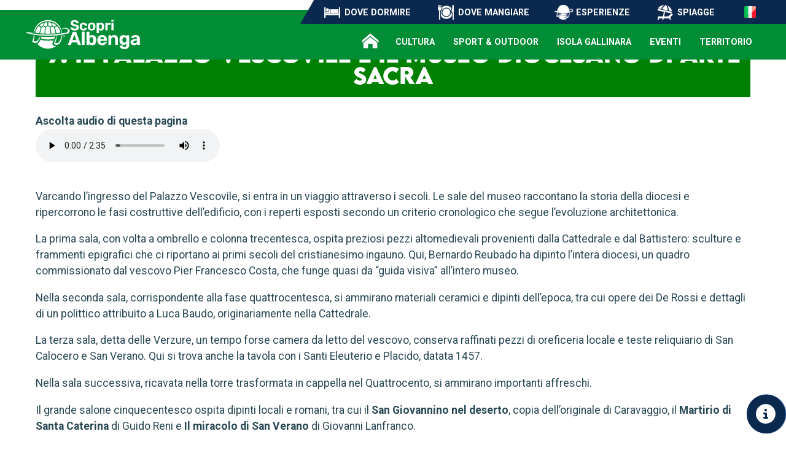

--- FILE ---
content_type: text/html; charset=utf-8
request_url: https://www.scoprialbenga.it/palazzo-vescovile-muso-diocesano-arte-sacra.htm
body_size: 15619
content:


<!DOCTYPE html>

<html id="ctl00_html" xml:lang="it" lang="it">
<head id="ctl00_head"><meta http-equiv="X-UA-Compatible" content="IE=edge" /><meta charset="UTF-8" /><meta name="viewport" content="width=device-width, initial-scale=1.0" /><meta name="HandheldFriendly" content="true" /><meta name="format-detection" content="telephone=no" /><meta name="apple-mobile-web-app-capable" content="yes" /><meta name="mobile-web-app-capable" content="yes" />
    
<meta name="apple-mobile-web-app-title" content="ScopriAlbenga.it" /><meta name="application-name" content="ScopriAlbenga.it" /><meta name="msapplication-TileColor" content="#00a300" /><meta name="theme-color" content="#ffffff" /><link rel="apple-touch-icon" sizes="180x180" href="/apple-touch-icon.png" /><link rel="icon" type="image/png" sizes="32x32" href="/favicon-32x32.png" /><link rel="icon" type="image/png" sizes="16x16" href="/favicon-16x16.png" /><link rel="manifest" href="/site.webmanifest" /><link rel="mask-icon" href="/safari-pinned-tab.svg" color="#5bbad5" /><link rel="stylesheet" type="text/css" href="/graphics/normalize.8.0.min.css" /><link rel="stylesheet" type="text/css" href="/jslib/lightbox/css/jquery.lightbox-0.5.css" media="screen" /><link rel="stylesheet" type="text/css" href="/graphics/fonts/font-awesome-6.5.2-web/css/fontawesome.css" /><link rel="stylesheet" type="text/css" href="/graphics/fonts/font-awesome-6.5.2-web/css/brands.css" /><link rel="stylesheet" type="text/css" href="/graphics/fonts/font-awesome-6.5.2-web/css/solid.css" /><link rel="stylesheet" type="text/css" href="/graphics/fonts/font-awesome-6.5.2-web/css/v4-font-face.css" /><link rel="stylesheet" type="text/css" href="/graphics/fonts/encode-sans.18.269/encode-sans.min.css" /><link rel="stylesheet" type="text/css" href="/graphics/animate.css" /><link rel="stylesheet" type="text/CSS" href="/graphics/SCM_Style_v1.9k.css" /><link rel="stylesheet" type="text/CSS" href="/graphics/SCM_Extension_v1.9k.css" />
    

<!--CS_38 [Font "Roboto"]-->
<link rel="preconnect" href="https://fonts.googleapis.com">
<link rel="preconnect" href="https://fonts.gstatic.com" crossorigin>
<link href="https://fonts.googleapis.com/css2?family=Roboto:ital,wght@0,400;0,700;1,400;1,700&display=swap" rel="stylesheet">

<!--CS_43 [MENU: altezza manuale dei menu]-->
<style>

/* Menu: CULTURA */
.layout_header nav .menu0:nth-child(2) .menu1_container {
    height:27em;
}

/* Menu: SPORT */
.layout_header nav .menu0:nth-child(3) .menu1_container {
    height: 20em;
}

/* Menu: GALLINARA */
.layout_header nav .menu0:nth-child(4) .menu1_container {
    height: 15em;
}</style>


<!--CS_56 [Popup_chiudibile CSS]-->
<style>
.csn_Popup_chiudibile {
    display: none;
    position: fixed;
    width: 30em;
    left: -15em;
    margin-left: 50%;
    top: 5em;
    background: white;
    padding: 1em;
    text-align: center;
    border: 2px solid #000000;
    z-index:999999;
    box-shadow: 5px 5px 15px rgba(0,0,0,0.5);
}
.csn_Popup_chiudibile.open {
    display: block; 
}
.csn_Popup_chiudibile a {
    cursor:pointer;
}
.csn_Popup_chiudibile .btnChiudi {
    position: absolute;
    right: 0.5em;
    top: 0.5em;
    font-weight: bold;
    color: #000000;
}
@media screen and (max-width: 768px) 
{
    .csn_Popup_chiudibile {
        width: 26em;
        left: -13em;
        top: 10em;
    }
}
@media screen and (max-width: 480px) 
{
    .csn_Popup_chiudibile {
        width: 20em;
        left: -10em;
        top: 2em;
    }
}</style>


<!--CS_57 [menù DX]-->
<style>
.menu_social {
    position: fixed;
    bottom: 1em;
    right: 2.1em;
    width: 2em;
  /*per far apparire dopo scroll:    display:none; */
}
.layout_header.mini ~ div.contenuto_speciale .menu_social  {
  /*per far apparire dopo scroll:  display: block; */
}
.menu_social a {
    display: block;
    position: relative;
    background:transparent;
    font-size: 1.8em;
    margin-top: 0.4em;
}
.menu_social a:hover {
    background:transparent;
}
.menu_social a em.fa-circle {
    text-shadow: 1px 0px 1px #3c6fb5, 0px 0px 0px #3c6fb5;
}

.menu_social a {
    color: #0b294e;
}


.menu_social a:hover em {
    color: #0b294e;
}
.menu_social a:hover em.fa-circle {
    color: #ffffff;
    text-shadow: 0 0 1px #0b294e, 0 0 2px #0b294e;
}
#whatsapp-button {
}
#whatsapp-button:hover {
}
#whatsapp-button span {
    position: absolute;
    animation-delay: 0.16s;
    border: 1px solid #3c6fb5;
    border-radius: 6px;
    background: white;
    cursor: pointer;
    margin: auto 31px auto auto;
    text-decoration: none !important;
    color: rgb(0, 0, 0) !important;
    left: -12em;
    font-size: 0.5em;
    line-height: 1em;
    width: 11em;
    padding: 0.51em;
    top: 0.5em;
    text-align: center;
    opacity: 0;
    transition: all 1s ease 0s;
}
#whatsapp-button span.show, 
#whatsapp-button:hover span {
    opacity: 1;
    display: block;
}</style>

		

    
    <!--[if lt IE 9]>
    <script type="text/javascript">
        document.createElement("header");
        document.createElement("footer");
        document.createElement("nav");
        document.createElement("article");
        document.createElement("section");
    </script>
    <![endif]-->
    <script type="text/javascript" src="/jslib/jquery/jquery.1.8.3.min.js"></script>    
    
    

<!--CS_55 [Popup_chiudibile JS]-->
<script type="text/javascript" src="/jslib/jquery/jquery.cookie.js"></script>
<script>

  $(window).on("load", function() {
  var $div = $('.csn_Popup_chiudibile');
  if ( $.cookie('csn_Popup_chiudibile') != 'chiuso')
  {
    $div.addClass('open');
    var $button = $('<a>', {
        text: 'X',
        'class': 'btnChiudi'
      }).on("click", function() {
        $('.csn_Popup_chiudibile').remove();
        $.cookie('csn_Popup_chiudibile',  'chiuso');
      })
     $div.append($button);

     $('.csn_Popup_chiudibile a').on("click", function() {
        $('.csn_Popup_chiudibile').remove();
        $.cookie('csn_Popup_chiudibile',  'chiuso');
      })
   }
});
</script>
<link href="/WebResource.axd?d=jwgWhKDfnYYiBrfNeLI-JwTEcEKtlsPTVHNAOADSqe2fNs8CkdaPY4b_m9txPH_cTZ4wT-7PirIb1UNPLRfBvCnBIJsby9mHLUXFXJ2Dwo7rTtbhSGTvyH03QKzZIFJNqg8uJN4ghmRjo56g99uaN5Lmix7K-toopCy7JvQ0RpA1&amp;t=638421194470000000" type="text/css" rel="stylesheet" /><link href="/WebResource.axd?d=2ooW6yWn2qrpEUnO0vrghwCFWi-MqXOZx9dJOzHSWnjlT64eDW_8MCCcI2Gvsa8kPS0XXZmNzNVVbYFmYsuykikbcUq-ddPB-9k0jRvF51Gyfj6zW0V9BQ-ybHZC8efuKiUkyH1VZqhKcxOzWJtsINhjvV1Sx7DmVRz0YO3Za3M1&amp;t=638421194470000000" type="text/css" rel="stylesheet" /><title>
	Percorso IISL: il Palazzo Vescovile e il Museo Diocesano di Arte Sacra
</title></head>
<body id="ctl00_body">
<form name="aspnetForm" method="post" action="/palazzo-vescovile-muso-diocesano-arte-sacra.htm" id="aspnetForm" class="tappa_verde prod-server">
<div>
<input type="hidden" name="__EVENTTARGET" id="__EVENTTARGET" value="" />
<input type="hidden" name="__EVENTARGUMENT" id="__EVENTARGUMENT" value="" />
<input type="hidden" name="__VIEWSTATE" id="__VIEWSTATE" value="/[base64]" />
</div>

<script type="text/javascript">
//<![CDATA[
var theForm = document.forms['aspnetForm'];
if (!theForm) {
    theForm = document.aspnetForm;
}
function __doPostBack(eventTarget, eventArgument) {
    if (!theForm.onsubmit || (theForm.onsubmit() != false)) {
        theForm.__EVENTTARGET.value = eventTarget;
        theForm.__EVENTARGUMENT.value = eventArgument;
        theForm.submit();
    }
}
//]]>
</script>


<script src="/WebResource.axd?d=KwNE_Gj-EFkYRjwldJxfGFC-E9IE_C9VsN06GREdFtKA3FA7Yyffr9VonPENH1NFIYyEZ5XID0FWMicsPa385gj1ky8aYId_y2VT7-HkPVI1&amp;t=638901613900000000" type="text/javascript"></script>


<script type="text/javascript">
//<![CDATA[
var __cultureInfo = {"name":"it-IT","numberFormat":{"CurrencyDecimalDigits":2,"CurrencyDecimalSeparator":",","IsReadOnly":true,"CurrencyGroupSizes":[3],"NumberGroupSizes":[3],"PercentGroupSizes":[3],"CurrencyGroupSeparator":".","CurrencySymbol":"€","NaNSymbol":"NaN","CurrencyNegativePattern":8,"NumberNegativePattern":1,"PercentPositivePattern":1,"PercentNegativePattern":1,"NegativeInfinitySymbol":"-∞","NegativeSign":"-","NumberDecimalDigits":2,"NumberDecimalSeparator":",","NumberGroupSeparator":".","CurrencyPositivePattern":3,"PositiveInfinitySymbol":"∞","PositiveSign":"+","PercentDecimalDigits":2,"PercentDecimalSeparator":",","PercentGroupSeparator":".","PercentSymbol":"%","PerMilleSymbol":"‰","NativeDigits":["0","1","2","3","4","5","6","7","8","9"],"DigitSubstitution":1},"dateTimeFormat":{"AMDesignator":"","Calendar":{"MinSupportedDateTime":"\/Date(-62135596800000)\/","MaxSupportedDateTime":"\/Date(253402297199999)\/","AlgorithmType":1,"CalendarType":1,"Eras":[1],"TwoDigitYearMax":2049,"IsReadOnly":true},"DateSeparator":"/","FirstDayOfWeek":1,"CalendarWeekRule":2,"FullDateTimePattern":"dddd d MMMM yyyy HH:mm:ss","LongDatePattern":"dddd d MMMM yyyy","LongTimePattern":"HH:mm:ss","MonthDayPattern":"d MMMM","PMDesignator":"","RFC1123Pattern":"ddd, dd MMM yyyy HH\u0027:\u0027mm\u0027:\u0027ss \u0027GMT\u0027","ShortDatePattern":"dd/MM/yyyy","ShortTimePattern":"HH:mm","SortableDateTimePattern":"yyyy\u0027-\u0027MM\u0027-\u0027dd\u0027T\u0027HH\u0027:\u0027mm\u0027:\u0027ss","TimeSeparator":":","UniversalSortableDateTimePattern":"yyyy\u0027-\u0027MM\u0027-\u0027dd HH\u0027:\u0027mm\u0027:\u0027ss\u0027Z\u0027","YearMonthPattern":"MMMM yyyy","AbbreviatedDayNames":["dom","lun","mar","mer","gio","ven","sab"],"ShortestDayNames":["do","lu","ma","me","gi","ve","sa"],"DayNames":["domenica","lunedì","martedì","mercoledì","giovedì","venerdì","sabato"],"AbbreviatedMonthNames":["gen","feb","mar","apr","mag","giu","lug","ago","set","ott","nov","dic",""],"MonthNames":["gennaio","febbraio","marzo","aprile","maggio","giugno","luglio","agosto","settembre","ottobre","novembre","dicembre",""],"IsReadOnly":true,"NativeCalendarName":"calendario gregoriano","AbbreviatedMonthGenitiveNames":["gen","feb","mar","apr","mag","giu","lug","ago","set","ott","nov","dic",""],"MonthGenitiveNames":["gennaio","febbraio","marzo","aprile","maggio","giugno","luglio","agosto","settembre","ottobre","novembre","dicembre",""]},"eras":[1,"d.C.",null,0]};//]]>
</script>

<script src="/ScriptResource.axd?d=j9Y7tnVzYWy8s4yNI-wM_OizsM9EXolS9VjTzOA12uqjfH6mbVzsFC-3w2GSDhrfaUKjtG0ACjl1RqVN6aPoA9LZuaWuTaYN4N_wOK3Jnutv1yby2d0__cJ6084Bs--YDhwsJydG6y8hATm5ST0HtamTkPTNH2dFLWqMDy9Gj5MdChkN0UiYSlyKGzzZJtAf0&amp;t=5c0e0825" type="text/javascript"></script>
<script type="text/javascript">
//<![CDATA[
if (typeof(Sys) === 'undefined') throw new Error('Impossibile caricare il framework lato client di ASP.NET Ajax.');
//]]>
</script>

<script src="/ScriptResource.axd?d=abTb99lsv_KBOYpWZoL55YpZ8dbPcsigJgIdlLH5dQHrABOcMD5e1C74fVaK8Vk6ChjVHMMMeTgiGIyh1-9vRqdSEk1ZIzCNRdEkM5XPWuZYxggbXo7Iok_APtw_q79B97LX1hOxJtRLG_jFLA_sgjcgQapQg8fxFLl5NfduYHZ99qPc-SxA0C8K4gtBRQ7Z0&amp;t=5c0e0825" type="text/javascript"></script>
<div>

	<input type="hidden" name="__VIEWSTATEGENERATOR" id="__VIEWSTATEGENERATOR" value="CA0B0334" />
	<input type="hidden" name="__SCROLLPOSITIONX" id="__SCROLLPOSITIONX" value="0" />
	<input type="hidden" name="__SCROLLPOSITIONY" id="__SCROLLPOSITIONY" value="0" />
	<input type="hidden" name="__PREVIOUSPAGE" id="__PREVIOUSPAGE" value="I0y9CTxdc0SR7o9U9c3sgPe1nLBiI5oM4e38anp-PkQi6mZU0yuJDQMDxdXSwBBenB_j2PUXhFZjZjTVh-CvSN7A6yQb-IccsKa2RBWeJw01" />
	<input type="hidden" name="__EVENTVALIDATION" id="__EVENTVALIDATION" value="/wEdAAZ4sJS10EaGoXAPX3LApvhzLOxllhHWtqQdiNiNNC6axz0gD4h4XgytWHiFC9+6XhPDAmE6+F87sKUE3dA7I4DkLqPZhhF+VBVTDAxUstxA4bIIvRNgOyWU2OfbcZK5EjoX9KfiC8asenShTncSP/Xy6yIhkvqlfhqOTBogZKRMBg==" />
</div>    
    <script type="text/javascript">
//<![CDATA[
Sys.WebForms.PageRequestManager._initialize('ctl00$ScriptManager_MP', 'aspnetForm', [], [], [], 10000, 'ctl00');
//]]>
</script>


    <header class="layout_header"><div>
        
    <label for="show-menu" class="show-menu" tabindex="0"><i class="fa fa-bars fa-2x"></i></label>
    <input type="checkbox" id="show-menu" class="show-menu" role="button" />
    <a href="/" class="logo"></a>
    <nav>
        <ul class="menu0_container">
            <li class="menu0 home"><a href="/index.htm" >Home</a></li><li class="menu0"><a href="/cultura.htm" >Cultura</a><ul class="menu1_container"><li class="menu1"><a href="/musei-albenga.htm" >Musei</a><ul class="menu2_container"><li class="menu2"><a href="/magiche-trasparenze.htm" >Magiche Trasparenze</a></li><li class="menu2"><a href="/museo-civico-ingauno.htm" >Museo Civico Ingauno</a></li><li class="menu2"><a href="/museo-diocesano.htm" >Museo Diocesano</a></li><li class="menu2"><a href="/museo-olio-albenga.htm" >Museo dell'olio</a></li></ul></li><li class="menu1"><a href="/siti-archeologici.htm" >Siti archeologici</a><ul class="menu2_container"><li class="menu2"><a href="/area-archeologica-di-san-calocero.htm" >San Calocero</a></li><li class="menu2"><a href="/necropoli-settentrionale.htm" >Necropoli settentrionale (tomba piatto blu)</a></li><li class="menu2"><a href="/san-clemente.htm" >San Clemente</a></li><li class="menu2"><a href="/anfiteatro-pilone-romano.htm" >Anfiteatro e pilone romano</a></li><li class="menu2"><a href="/san-vittore.htm" >San Vittore</a></li><li class="menu2"><a href="/via-iulia-augusta.htm" >Via Iulia Augusta</a></li></ul></li><li class="menu1"><a href="/patrimonio-storico.htm" >Palazzi & Chiese</a><ul class="menu2_container"><li class="menu2"><a href="/palazzo-peloso-cepolla.htm" >Palazzo Peloso Cepolla</a></li><li class="menu2"><a href="/palazzo-vescovile.htm" >Palazzo Vescovile</a></li><li class="menu2"><a href="/piazza-leoni.htm" >Piazza dei Leoni</a></li><li class="menu2"><a href="/santa-maria-in-fontibus.htm" >Santa Maria in Fontibus</a></li><li class="menu2"><a href="/santuario-madonna-pontelungo.htm" >Santuario Pontelungo</a></li><li class="menu2"><a href="/torri.htm" >Torri</a></li><li class="menu2"><a href="/cattedrale-san-michele.htm" >Cattedrale San Michele</a></li><li class="menu2"><a href="/municipio.htm" >Municipio</a></li><li class="menu2"><a href="/palazzo-vecchio.htm" >Palazzo Vecchio</a></li><li class="menu2"><a href="/battistero.htm" >Battistero</a></li><li class="menu2"><a href="/palazzo-oddo.htm" >Palazzo Oddo</a></li><li class="menu2"><a href="/fortino-genovese.htm" >Fortino genovese</a></li></ul></li><li class="menu1"><a href="/san-martino.htm" >San Martino</a><ul class="menu2_container"><li class="menu2"><a href="/percorso-blu.htm" >Percorso blu</a></li><li class="smartino iisl menu2"><a href="/percorso-verde.htm" >Percorso verde</a></li></ul></li><li class="menu1"><a href="/accessibilita.htm" >Albenga Accessibile</a></li><li class="menu1"><a href="/compagnie-teatrali.htm" >Compagnie Teatrali</a><ul class="menu2_container"><li class="menu2"><a href="/kronoteatro.htm" >Kronoteatro</a></li><li class="menu2"><a href="/la-valigia-del-comico.htm" >La valigia del comico</a></li></ul></li><li class="menu1"><a href="/biglietteria-musei.htm" >Biglietteria</a></li></ul></li><li class="menu0"><a href="/sport-albenga.htm" >Sport & Outdoor</a><ul class="menu1_container"><li class="menu1"><a href="/outdoor-terra-albenga.htm" >Outdoor-Terra</a><ul class="menu2_container"><li class="menu2"><a href="/bike-albenga.htm" >Mountain Bike e E-Bike</a></li><li class="menu2"><a href="/outdoor-sentieri.htm" >Trekking</a></li><li class="menu2"><a href="/escursioni-cavallo.htm" >Escursioni a Cavallo & Equitazione</a></li><li class="menu2"><a href="/arrampicata.htm" >Arrampicata</a></li><li class="menu2"><a href="/golf-albenga.htm" >Golf</a></li><li class="menu2"><a href="/tennis-padel.htm" >Tennis & Padel</a></li></ul></li><li class="menu1"><a href="/outdoor-mare-albenga.htm" >Outdoor-Mare</a><ul class="menu2_container"><li class="menu2"><a href="/vela-pesca-albenga.htm" >Vela & Pesca sportiva</a></li><li class="menu2"><a href="/diving-albenga.htm" >Diving</a></li><li class="menu2"><a href="/kitesurf-windsurf-albenga.htm" >Kite surf & Wind surf</a></li><li class="menu2"><a href="/kayak-albenga.htm" >Kayak</a></li></ul></li><li class="menu1"><a href="/indoor.htm" >Indoor</a><ul class="menu2_container"><li class="menu2"><a href="/piscina.htm" >Piscina</a></li><li class="menu2"><a href="/kart-albenga.htm" >Go kart</a></li></ul></li><li class="menu1"><a href="/esperienze-albenga.htm" >Esperienze</a></li></ul></li><li class="menu0"><a href="/isola-gallinara-albenga.htm" >Isola Gallinara</a></li><li class="menu0"><a href="/eventi.htm" >Eventi</a></li><li class="menu0"><a href="/territorio.htm" >Territorio</a><ul class="menu1_container"><li class="menu1"><a href="/quartieri.htm" >Quartieri</a></li><li class="menu1"><a href="/frazioni-albenga.htm" >Frazioni di Albenga</a></li><li class="menu1"><a href="/valli-ingaune.htm" >Valli Ingaune</a></li></ul></li>
            <li class="menu0 flags" class-alternativo="menu0 flags nascoste"><div>
                <input type="image" name="ctl00$cplhLayout_Header$btnIt" id="ctl00_cplhLayout_Header_btnIt" class="flag it" src="/graphics/flags/it.png" onclick="javascript:WebForm_DoPostBackWithOptions(new WebForm_PostBackOptions(&quot;ctl00$cplhLayout_Header$btnIt&quot;, &quot;&quot;, false, &quot;&quot;, &quot;/palazzo-vescovile-muso-diocesano-arte-sacra.htm&quot;, false, false))" style="border-width:0px;" />
                <input type="image" name="ctl00$cplhLayout_Header$btnEn" id="ctl00_cplhLayout_Header_btnEn" class="flag en" src="/graphics/flags/en.png" onclick="javascript:WebForm_DoPostBackWithOptions(new WebForm_PostBackOptions(&quot;ctl00$cplhLayout_Header$btnEn&quot;, &quot;&quot;, false, &quot;&quot;, &quot;/en/bishop\&#39;s-palace-diocesan-muzzle-sacred-art.htm&quot;, false, false))" style="border-width:0px;" />
                <!-- <input type="image" name="ctl00$cplhLayout_Header$btnFr" id="ctl00_cplhLayout_Header_btnFr" class="flag fr" src="/graphics/flags/fr.png" style="border-width:0px;" /> -->
            </div></li>
        </ul>
        

<!--CS_40 [MENU: Logo + Social + Titolo]-->
<div class="menu-titolo-social"><a class="logo-tondo" href="/">logo</a>

<div>
<p><a class="facebook" href="https://www.facebook.com/scoprialbenga" target="_blank">facebook</a>&nbsp;<a class="instagram" href="https://www.instagram.com/scoprialbenga" target="_blank">instagram</a>&nbsp;<a class="youtube" href="https://www.youtube.com/channel/UCtK7XWTDT2KQqlZa_PURlzw/videos" target="_blank">youtube</a></p>

<p>SCOPRI<strong>ALBENGA.IT</strong></p>
</div>
</div>


<!--CS_42 [MENU: Ricettività + Gusto + Exp + StabBalneari]-->
<div class="menu-dormire-mangiare">
<p><a class="dormire" href="/dormire-albenga.htm">Dove dormire</a>&nbsp;&nbsp;<a class="mangiare" href="/mangiare-albenga.htm">Dove Mangiare</a>&nbsp;&nbsp;<a class="esperienze" href="/esperienze-albenga.htm">Esperienze</a>&nbsp; <a class="spiaggia" href="/mare-blu.htm">Spiagge</a></p>
</div>


<!--CS_48 [MENU: SanMartino]-->
<div class="menu-smartino">
<p><a href="/percorso-rosso.htm">PERCORSO ROSSO</a>&nbsp;<a href="/percorso-blu.htm">PERCORSO BLU</a>&nbsp;<a href="/percorso-verde.htm">PERCORSO VERDE</a></p>
</div>
                
    </nav>

    </div></header>
    
    
    
    
    <section class="layout_page text_blocks_center WStd HAuto  text_blocks_1 blk_id_853" style=" "><div><div class="back_block blk_1_1 blk_id_853_1" style="left:0%;right:0;"></div><div class="text_block blk_1_1 blk_id_853_1"><h1 style="text-align: center;">9. Il Palazzo Vescovile e il Museo Diocesano di Arte Sacra</h1>
</div></div></section><section class="layout_page text_blocks_center WStd HAuto  text_blocks_1 blk_id_1587" style=" "><div><div class="back_block blk_1_1 blk_id_1587_1" style="left:0%;right:0;"></div><div class="text_block blk_1_1 blk_id_1587_1"><p><strong>Ascolta audio di questa pagina</strong><br />
<audio controls preload="metadata">
  <source src="/audio/verde/Percorso_Verde_Tappa_9_Palazzo_Vescovile_e_M_Diocesano.opus" type='audio/ogg; codecs="opus"'>
  <source src="/audio/verde/Percorso_Verde_Tappa_9_Palazzo_Vescovile_e_M_Diocesano.mp3" type="audio/mpeg">
  Il tuo browser non supporta l’audio.
</audio></p>
</div></div></section><section class="layout_page text_blocks_center WStd HAuto  text_blocks_1 blk_id_1566" style=" "><div><div class="back_block blk_1_1 blk_id_1566_1" style="left:0%;right:0;"></div><div class="text_block blk_1_1 blk_id_1566_1"><p>Varcando l&rsquo;ingresso del Palazzo Vescovile, si entra in un viaggio attraverso i secoli. Le sale del museo raccontano la storia della diocesi e ripercorrono le fasi costruttive dell&rsquo;edificio, con i reperti esposti secondo un criterio cronologico che segue l&rsquo;evoluzione architettonica.</p>

<p>La prima sala, con volta a ombrello e colonna trecentesca, ospita preziosi pezzi altomedievali provenienti dalla Cattedrale e dal Battistero: sculture e frammenti epigrafici che ci riportano ai primi secoli del cristianesimo ingauno. Qui, Bernardo Reubado ha dipinto l&rsquo;intera diocesi, un quadro commissionato dal vescovo Pier Francesco Costa, che funge quasi da &ldquo;guida visiva&rdquo; all&rsquo;intero museo.</p>

<p>Nella seconda sala, corrispondente alla fase quattrocentesca, si ammirano materiali ceramici e dipinti dell&rsquo;epoca, tra cui opere dei De Rossi e dettagli di un polittico attribuito a Luca Baudo, originariamente nella Cattedrale.</p>

<p>La terza sala, detta delle Verzure, un tempo forse camera da letto del vescovo, conserva raffinati pezzi di oreficeria locale e teste reliquiario di San Calocero e San Verano. Qui si trova anche la tavola con i Santi Eleuterio e Placido, datata 1457.</p>

<p>Nella sala successiva, ricavata nella torre trasformata in cappella nel Quattrocento, si ammirano importanti affreschi.</p>

<p>Il grande salone cinquecentesco ospita dipinti locali e romani, tra cui il <strong>San Giovannino nel deserto</strong>, copia dell&rsquo;originale di Caravaggio, il <strong>Martirio di Santa Caterina</strong> di Guido Reni e <strong>Il miracolo di San Verano</strong> di Giovanni Lanfranco.</p>

<p>Infine, nella parte del palazzo verso il Battistero, la <strong>Sala degli Arazzi</strong> espone manufatti di Bruxelles con scene della vita di Mos&egrave; e &ldquo;entrefenetres&rdquo; di Audenarde, seguiti dalle sale di ricevimento dei vescovi e dagli antichi paramenti sacri.</p>

<p>Ogni sala, ogni opera, racconta non solo la storia artistica, ma anche la vita religiosa e culturale della citt&agrave; attraverso i secoli.</p>

<p>&nbsp;</p>

<h3>Tappa successiva</h3>

<p>Pronto per la prossima tappa?<br />
Utilizza&nbsp;la mappa per spostarti al punto successivo:&nbsp;<strong>Piazza dei Leoni</strong><br />
Premi sul bottone<em>&ldquo;Vai alla tappa successiva&rdquo; ,&nbsp;</em>che trovi qui a fine pagina, per accedere al relativo contenuto.&nbsp;</p>
</div></div></section><section class="layout_page text_blocks_center WStd HAuto  text_blocks_1 blk_id_854" style=" "><div><div class="back_block blk_1_1 blk_id_854_1" style="left:0%;right:0;"></div><div class="text_block blk_1_1 blk_id_854_1"><p>
<div id='map' class='gmap' style='width:80%;height:600px;'></div>
<script>
function initMap() {
    // Opzioni mappa (includo mapId se presente)
    var mapOptions = {
        mapTypeId: 'roadmap',
        gestureHandling: 'greedy',
        scrollwheel: false,
        mapId: '93bff17aa5e63b0e9f28b4d1'
    };

    var map = new google.maps.Map(document.getElementById('map'), mapOptions);

    // InfoWindow
    var infowindow = new google.maps.InfoWindow();
    map.addListener('click', function(){ infowindow.close(); });

    // Colori dinamici dal server
    var colorBackground = '#0F9600';
    var colorBorder = '#15D600';
    var colorPolyline = '#73E666';

    // Coordinate
    var percorsoCoordinate = [
        {lat: 44.025907, lng: 8.226163},
        {lat: 44.048485, lng: 8.214788},
        {lat: 44.049009, lng: 8.213714},
        {lat: 44.049663, lng: 8.212891},
        {lat: 44.049185, lng: 8.213095},
        {lat: 44.049306, lng: 8.213232},
 
        {lat: 44.049322, lng: 8.212989},
        {lat: 44.049143, lng: 8.212935},
        {lat: 44.049648, lng: 8.212996},
        {lat: 44.049575, lng: 8.213372},
        {lat: 44.048663, lng: 8.212298},
        {lat: 44.049325, lng: 8.212871},
        {lat: 44.050457, lng: 8.212999},
        {lat: 44.050187, lng: 8.211413},
        {lat: 44.049306, lng: 8.211572},
        {lat: 44.048282, lng: 8.213302},
        {lat: 44.027896, lng: 8.196959},
        {lat: 44.044384, lng: 8.209011},
        {lat: 44.041473, lng: 8.211245},
    ];

    // Info tappe
    var percorsoInfoTappa = [
        { position: {lat: 44.025907, lng: 8.226163}, nomeTappa:'1) San Martino di Tours', infoTappa:'1) San Martino di Tours' },
        { position: {lat: 44.048485, lng: 8.214788}, nomeTappa:'2) La zona del castrum e di Porta Marina', infoTappa:'2) La zona del castrum e di Porta Marina' },
        { position: {lat: 44.049009, lng: 8.213714}, nomeTappa:'3) La collegiata di Santa Maria in Fontibus', infoTappa:'3) La collegiata di Santa Maria in Fontibus' },
        { position: {lat: 44.049663, lng: 8.212891}, nomeTappa:'4) Il Battistero', infoTappa:'4) Il Battistero' },
        { position: {lat: 44.049185, lng: 8.213095}, nomeTappa:'5) La piazza San Michele e le torri', infoTappa:'5) La piazza San Michele e le torri' },
        { position: {lat: 44.049306, lng: 8.213232}, nomeTappa:'6) La Cattedrale di San Michele Arcangelo', infoTappa:'6) La Cattedrale di San Michele Arcangelo' },
        { position: {lat: 44.049322, lng: 8.212989}, nomeTappa:'7) Palazzo Vecchio del Comune e la sua torre', infoTappa:'7) Palazzo Vecchio del Comune e la sua torre' },
        { position: {lat: 44.049143, lng: 8.212935}, nomeTappa:'8) Il Palazzo del Municipio', infoTappa:'8) Il Palazzo del Municipio' },
        { position: {lat: 44.049648, lng: 8.212996}, nomeTappa:'9) Il Palazzo Vescovile e il Museo Diocesano di Arte Sacra', infoTappa:'9) Il Palazzo Vescovile e il Museo Diocesano di Arte Sacra' },
        { position: {lat: 44.049575, lng: 8.213372}, nomeTappa:'10) La Piazza dei Leoni', infoTappa:'10) La Piazza dei Leoni' },
        { position: {lat: 44.048663, lng: 8.212298}, nomeTappa:'11) Il Palazzo Peloso Cepolla e il Museo Navale romano', infoTappa:'11) Il Palazzo Peloso Cepolla e il Museo Navale romano' },
        { position: {lat: 44.049325, lng: 8.212871}, nomeTappa:'12) La Via Bernardo Ricci e i Quattro Canti', infoTappa:'12) La Via Bernardo Ricci e i Quattro Canti' },
        { position: {lat: 44.050457, lng: 8.212999}, nomeTappa:'13) La Porta Molino e le mura medievali', infoTappa:'13) La Porta Molino e le mura medievali' },
        { position: {lat: 44.050187, lng: 8.211413}, nomeTappa:'14) Il Museo "La civiltà dell\'Olivo"', infoTappa:'14) Il Museo "La civiltà dell\'Olivo"' },
        { position: {lat: 44.049306, lng: 8.211572}, nomeTappa:'15) Chiesa e convento di San Domenico', infoTappa:'15) Chiesa e convento di San Domenico' },
        { position: {lat: 44.048282, lng: 8.213302}, nomeTappa:'16) Il Collegio Oddo e la mostra "Magiche Trasparenze"', infoTappa:'16) Il Collegio Oddo e la mostra "Magiche Trasparenze"' },
        { position: {lat: 44.027896, lng: 8.196959}, nomeTappa:'17) La Via Iulia Augusta dalla città al Pontelungo', infoTappa:'17) La Via Iulia Augusta dalla città al Pontelungo' },
        { position: {lat: 44.044384, lng: 8.209011}, nomeTappa:'18) San Calocero', infoTappa:'18) San Calocero' },
        { position: {lat: 44.041473, lng: 8.211245}, nomeTappa:'19) Il Convento di San Bernardino al monte', infoTappa:'19) Il Convento di San Bernardino al monte' },
    ];

    // Polyline (disabilitata come prima)
    var percorsoPath = new google.maps.Polyline({
        path: percorsoCoordinate,
        geodesic: true,
        strokeColor: colorPolyline,
        strokeOpacity: 1.0,
        strokeWeight: 2
    });
    percorsoPath.setMap(map);

    // Helper: decidi Advanced vs Fallback
    function advancedMarkersDisponibili() {
        var libsOk = (google.maps.marker && google.maps.marker.PinElement && google.maps.marker.AdvancedMarkerElement);
        // Richiede Vector map con mapId valido
        var hasMapId = false;
        try {
            hasMapId = (typeof map.getMapId === 'function') ? !!map.getMapId() : true;
        } catch(e) { hasMapId = true; }
        return !!(libsOk && hasMapId);
    }

    function creaMarkerTappa(tappa, index) {
        var labelNumero = String(index + 1);

        if (advancedMarkersDisponibili()) {
            var pin = new google.maps.marker.PinElement({
                background: colorBackground,
                borderColor: colorBorder,
                glyph: labelNumero,
                glyphColor: '#FFFFFF'
            });

            var advMarker = new google.maps.marker.AdvancedMarkerElement({
                position: tappa.position,
                map: map,
                title: tappa.nomeTappa,
                content: pin.element
            });

            advMarker.addListener('click', function(){
                infowindow.close();
                infowindow.setContent(tappa.infoTappa);
                infowindow.open({ map: map, anchor: advMarker });
            });

            return advMarker;
        } else {
            // Fallback: marker classico con cerchio + numero
            var marker = new google.maps.Marker({
                position: tappa.position,
                title: tappa.nomeTappa,
                map: map,
                icon: {
                    path: google.maps.SymbolPath.CIRCLE,
                    scale: 12,
                    fillColor: colorBackground,
                    fillOpacity: 1,
                    strokeColor: colorBorder,
                    strokeWeight: 2
                },
                label: {
                    text: labelNumero,
                    color: '#FFFFFF',
                    fontSize: '12px',
                    fontWeight: 'bold'
                }
            });

            google.maps.event.addListener(marker, 'click', (function(mk, infoContent){
                return function() {
                    infowindow.close();
                    infowindow.setContent(infoContent);
                    infowindow.open(map, mk);
                };
            })(marker, tappa.infoTappa));

            return marker;
        }
    }

    // Disegno marker
    var markerTappaCorrente = null;
    var markers = [];
    for (var i = 0; i < percorsoInfoTappa.length; i++) {
        var mk = creaMarkerTappa(percorsoInfoTappa[i], i);
        markers.push(mk);
        if (i == 8) markerTappaCorrente = mk;
    }

    
    // Centro su tappa corrente
    if (true) {
        var pos = percorsoInfoTappa[8].position;
        map.setCenter(pos);
        map.setZoom(18);
        var infoContent = percorsoInfoTappa[8].infoTappa;
        infowindow.setContent(infoContent);
        var isAdvanced = (google.maps.marker && google.maps.marker.AdvancedMarkerElement
                          && (markers[8] instanceof google.maps.marker.AdvancedMarkerElement));
        if (isAdvanced) {
            infowindow.open({ map: map, anchor: markers[8] });
        } else {
            infowindow.open(map, markers[8]);
        }
    }
}
</script>
<script async defer src='https://maps.googleapis.com/maps/api/js?key=AIzaSyBxU2i0p6y7klwUA3rD4To72BK06KOVkm0&callback=initMap&v=weekly&libraries=marker'></script>
<style>
    /* Nasconde la X */
    .gm-ui-hover-effect {
        display: none !important;
    }
</style>
</p>
</div></div></section>

    

    <section id="ctl00_cplhLayout_Page_sectionContattiCustom_Iscrizione" class="layout_page">
            
    </section>
    
    <section id="ctl00_cplhLayout_Page_sectionPercorso" class="layout_page">
        <div id="ctl00_cplhLayout_Page_pnlPercorso" class="form_contatti form_percorso">
	
            

            <div id="ctl00_cplhLayout_Page_pnlPercorso_Dati" class="pannello percorso">
		
                
                <div class="fullWidth">
                    
                         
                </div>
                <div class="pannello percorso">                        
                    <a id="ctl00_cplhLayout_Page_Percorso_lnkPrev" class="bottone" href="javascript:__doPostBack(&#39;ctl00$cplhLayout_Page$Percorso_lnkPrev&#39;,&#39;&#39;)">Vai alla tappa precedente</a>            
                    <a id="ctl00_cplhLayout_Page_Percorso_lnkNext" class="bottone" href="javascript:__doPostBack(&#39;ctl00$cplhLayout_Page$Percorso_lnkNext&#39;,&#39;&#39;)">Vai alla tappa successiva</a>            
                </div>
            
	</div>           
            
        
</div>
    </section>

    

      

    
    <script>

        function DocumentReady_or_PartialPostbackComplete() {
            $('.ddl-select2').each(function () {
                $(this).select2({
                    minimumResultsForSearch: -1 // -1 disable search
                    , dropdownParent: $(this).parent()
                });
            });
        }
        function Calendar_OnClientShowing(sender, args) {
            sender._height = '250';
            // 139px hard coded nel codice JS. Imposto una altezza almeno superiore all'altezza corrente (dipendente dai font), 
            // per fare in modo che le animazioni siano corrette e la visualizzazione anni / mesi / giorni non siano sovrapposte

            sender._width = '250';
            // 170px hard coded, usato nelle animazioni orizzontali
        }

        $(document).ready(function () {

            // Queste chiamate avvengono sul primo load (full) della pagina
            //DocumentReady();
            DocumentReady_or_PartialPostbackComplete();
            $(window).on('load', function () {

                // Queste chiamate avvengono sul primo load (full) della pagina
                //WindowLoad();
                //WindowLoad_or_PartialPostbackComplete();

                if (typeof (Sys) != 'undefined') {
                    if (typeof (Sys.WebForms) != 'undefined') {
                        var pgReqMgr = Sys.WebForms.PageRequestManager.getInstance();

                        // Queste chiamate avvengono dopo ogni partial postback della pagina (un secondo Load event)
                        pgReqMgr.add_endRequest(DocumentReady_or_PartialPostbackComplete);
                        //pgReqMgr.add_endRequest(WindowLoad_or_PartialPostbackComplete);
                    }
                }
            });
        });
    </script>
    

    
    
    

    
    
    


    
    
    <footer class="layout_footer"><div>
        
    

<!--CS_5 [Footer del sito]-->
<div id="contenuto_speciale_5" class="contenuto_speciale csi_5 csn_Footer del sito tcsi_4 tcsc_ tcst_InserimentoIn_LAYOUT_FOOTER"><div class="footer1">
<table style="width:100%">
	<tbody>
		<tr>
			<td rowspan="2" style="vertical-align: middle;"><img alt="Comune di Albenga" src="/graphics/logo_footer.png" style="height:83px; width:300px" /></td>
			<td rowspan="2">
			<h3>Vivere la vacanza</h3>

			<p><a href="/musei-albenga.htm">Musei</a><br />
			<a href="/siti-archeologici.htm" title="Siti archeologici">Siti archeologici</a><br />
			<a href="/outdoor-terra-albenga.htm">Outdoor-Terra</a><br />
			<a href="/outdoor-mare-albenga.htm">Outdoor-Mare</a><br />
			<a href="/eventi.htm">Eventi</a><br />
			<a href="/esperienze-albenga.htm">Esperienze</a></p>

			<p> </p>
			</td>
			<td rowspan="2">
			<h3>Servizi</h3>

			<p><a href="/dormire-albenga.htm" title="Dormire Albenga">Dove dormire</a><br />
			<a href="/mangiare-albenga.htm" title="Mangiare ad Albenga">Dove mangiare</a><br />
			<a href="/mare-blu.htm" title="Spiagge e mare">Spiagge</a><br />
			<a href="/biglietteria-musei.htm" title="Biglietteria">Biglietteria Musei</a><br />
			<a href="/info-utili.htm" title="Info utili">Info utili</a><br />
			<a href="/special-card.htm" title="Tourist Card">Tourist Card</a><br />
			<a href="/accessibilita.htm" title="Albenga Accessibile">Albenga Accessibile</a></p>
			</td>
			<td>
			<h3>Seguici</h3>

			<div class="menu-titolo-social">
			<div>
			<p><a class="facebook" href="https://www.facebook.com/scoprialbenga" target="_blank">facebook</a> <a class="instagram" href="https://www.instagram.com/scoprialbenga" target="_blank">instagram</a> <a class="youtube" href="https://www.youtube.com/channel/UCtK7XWTDT2KQqlZa_PURlzw/videos" target="_blank">youtube</a></p>
			</div>
			</div>
			</td>
		</tr>
		<tr>
			<td> </td>
		</tr>
	</tbody>
</table>
</div>

<div class="footer2">
<table cellpadding="1" cellspacing="1" style="width:100%">
	<tbody>
		<tr>
			<td rowspan="1" style="vertical-align: middle; text-align: center;"><a href="https://www.comune.albenga.sv.it" target="_blank" title="Comune di Albenga"><img alt="Comune di Albenga" src="/images/scm/2025/05/23/LOGO_CITTA_DI_ALBENGA_ritagliato_@200.png" /></a></td>
			<td style="vertical-align: middle;">
			<h3>Comune di Albenga</h3>

			<p>P.IVA: 00279480099<br />
			Telefono IAT: <a href="tel:+39.3355366406">+39.335.5366406</a> <br />
			Email IAT: <a href="mailto:iat@comune.albenga.sv.it">iat@comune.albenga.sv.it</a>‬</p>

			<p>Sito Web: <a href="http://www.comune.albenga.sv.it" target="_blank" title="Comune di Albenga">www.comune.albenga.sv.it</a><br />
			<a href="/CookiePolicy.aspx" title="Cookies Policy">Cookie Policy</a></p>
			</td>
			<td style="vertical-align: middle;">
			<p><a class="badge" href="https://www.bandieraverde.it/" target="_blank" title="Bandiera verde"><img alt="Bandiera Verde Agricoltura" src="/images/scm/2022/03/23/bandiera_verde_@100_2.png" style="border-radius:4px; height:68px; margin:2px; width:100px" /></a><a class="badge" href="/albenga-citta-del-vino.htm" title="Albenga Città del Vino"><img alt="Città del Vino" src="/images/scm/2022/03/23/città_del_Vino_@100.png" style="border-radius:4px; height:68px; margin:2px; width:100px" /></a><a class="badge" href="/san-martino.htm" title="San Martino Albenga"><img alt="Interreg" src="/images/scm/2022/03/23/Interreg_@100.png" style="border-radius:4px; height:68px; margin:2px; width:100px" /></a> <a class="badge" href="/fondazione-oddi.htm" title="Fondazione Oddi"><img alt="Fondazione Oddi" src="/images/scm/2022/03/23/Fondazione_Oddi_@100.png" style="height:68px; width:100px" /></a></p>
			</td>
		</tr>
	</tbody>
</table>
</div>

<div class="footer3">
<table border="0" cellpadding="1" cellspacing="1">
	<tbody>
		<tr>
			<td style="vertical-align: top;">
			<h3><a href="/credits.htm" style="text-decoration:none;border:none !important" target="_blank" title="Credits">Web Site Credits</a></h3>
			</td>
			<td style="vertical-align: middle;">
			<p><a href="http://www.softimax.it" target="_blank" title="www.softimax.it"><img alt="Softimax.it" src="/images/Logo_v2.07_(bianco,_no_margini)_-_200x48_STD.png" style="height:34px; width:140px" /></a></p>
			</td>
			<td style="vertical-align: middle;"><img alt="Softimax.it" src="/images/scm/2022/04/01/logo-puggelli--_@200.png" style="height:59px; width:140px" /></td>
		</tr>
	</tbody>
</table>
</div>
</div>   

    </div></footer> 

    
    <script type="text/javascript" src="/jslib/lightbox/js/jquery.lightbox-0.5.js"></script>
    <script type="text/javascript" src="/jslib/stacktable/stacktable.min.js" ></script>
	<script type="text/javascript" src="/jslib/muuri/muuri.min.0.9.5.js"></script>
    <script type="text/javascript" src="/jslib/scm_v1.9k.js"></script> 
    
    
    
    

<!--CS_50 [Google Analytics v4]-->
<!-- Google tag (gtag.js) -->
<script async src="https://www.googletagmanager.com/gtag/js?id=G-SVKSLKRKMK"></script>
<script>
  window.dataLayer = window.dataLayer || [];
  function gtag(){dataLayer.push(arguments);}
  gtag('js', new Date());

  gtag('config', 'G-SVKSLKRKMK');
</script>

<!--CS_58 [menù DX: info]-->
<div id="contenuto_speciale_58" class="contenuto_speciale csi_58 csn_menù DX: info tcsi_28 tcsc_ tcst_InserimentoIn_END_OF_BODY"><div class="menu_social">




<a class="social fa-stack fa-lg" href="/info-utili.htm" target="_blank" title="IAT">
 <em class="fa fa-circle fa-stack-2x"></em>
 <em class="fa fa-circle-info fa-solid fa-inverse fa-stack-1x"></em>
</a> 


</div>
<script>
  window.setTimeout(ShowWAB, 2000);
  window.setTimeout(HideWAB, 6000);

  function ShowWAB() {
    var button = $('#whatsapp-button span');
    button.addClass('show');
  }
  function HideWAB() {
    var button = $('#whatsapp-button span');
    button.removeClass('show');
  } 
</script>

</div>    




<script type="text/javascript">
//<![CDATA[

theForm.oldSubmit = theForm.submit;
theForm.submit = WebForm_SaveScrollPositionSubmit;

theForm.oldOnSubmit = theForm.onsubmit;
theForm.onsubmit = WebForm_SaveScrollPositionOnSubmit;
//]]>
</script>
</form>
</body>
</html>

--- FILE ---
content_type: text/css
request_url: https://www.scoprialbenga.it/graphics/SCM_Style_v1.9k.css
body_size: 12052
content:
/* #region SCM v1.7 */

/* #region TAGS GENERALI */

* {
    box-sizing: border-box;
}

HTML, BODY, FORM
{
    padding:0;
    margin:0;
    height:100%;
    min-width:290px;    /*=320 - scrollbars*/
}

FORM 
{
  background-attachment:fixed;
  background-position: center center;
  background-repeat: no-repeat;
  background-size: cover;
}

H1, H2, H3  {
    line-height: normal;
    position: relative;
    
}

/* #endregion TAGS GENERALI */

/* #region *-server */

/*
.dev-server,
.test-server,
.qa-server {
    border:5px solid #ff0000;    
}

.test-server {
    border-color:#ff8800;
}

.qa-server {
    border-color:#ffdd00;
}
*/

.dev-server:after,
.test-server:after,
.qa-server:after {
    content: 'DEV';
    position: fixed;
    right: 5px;
    top:5px;
    
    line-height: 1em;
    text-align: right;
    color:#ff0000;
    font-size:1em;
    font-weight:bold;
    z-index:99999;
}

.test-server:after {
    content: 'TEST';
    color:#ff8800;
}

.qa-server:after {
    content: 'QA';
    color:#ffdd00;
}

/* #endregion *-server */

/* #region LAYOUT GENERALE */

.layout_header {
  margin: 0 auto;
  text-align:center;
}

.layout_page
{
    margin: 0 auto;
    text-align:center;
}

.layout_footer
{
    margin: 0 auto;
    text-align:center;
}

/* #endregion LAYOUT GENERALE */

/* #region GESTIONE DEI MENU */

.menu0_container {
  margin: 0;
  padding: 0;
  display:inline-block;
  vertical-align:top;
}

.menu0_selected {
  font-weight:bold;
  color: Red !important;
}

.menu0_container li {
  display: inline-block;
  margin: 0 0.25em;
}

/* #endregion GESTIONE DEI MENU */

/* #region LAYOUT ANTEPRIMA */

.art_block {
  display: inline-block;
  margin: 1em;
  max-width: 30em;
  min-width: 15em;
  padding: 1em;
  position: relative;
  vertical-align: top;
  width: 30%;
}
.art_block > a {
	color: Black;
	text-decoration: none;
	border: 1px solid lightgray;
	display: block;
    height: 12em;       /* 10 righe per 1.1em + 2 margini per 0.5em */
    overflow:hidden;
    line-height: 1.1em;
}
.art_block > a.img_background
{
    background-position:center center;
    background-repeat:no-repeat;
    background-size:cover;    
}
.art_block > a > b {
	display: inline-block;
	width:50%;
	margin-top: 0.5em;
}
.art_block > a.img_background > b {
	background: #000000;
	color: #ffffff;
	width: auto;
	display: block;
	margin-top: 0;
	padding: 0.25em 0;
}
.art_block > a > div     
{
    text-shadow: 0px 0px 1px #ffffff, 1px 1px 1px #ffffff;
    color:#777777;
} 
.art_block > a.img_background > div     
{
    text-shadow: 0px 0px 1px #ffffff, 1px 1px 1px #ffffff;
    color:#000000;
} 
.art_block > a > div > p
{
    margin: 0.5em 0;
    text-align:left;
}
.art_block img {
    margin:0.5em;
    width:40%;
}

/* #endregion LAYOUT ANTEPRIMA */

/* #region Full Slide Show */

#supersized_container {
  height: 100%;
  left: 0;
  position: fixed;
  top: 0;
  width: 100%;
  z-index:-1;
}
#ctl00_cplhBodyRoot_pnlSlideShow_Controls {
  display: none;
}
#supersized_container ul
{
    margin:0;
    padding:0;
}
#controls-wrapper ul#slide-list
{
    margin-top:0;    
}
#thumb-tray ul#thumb-list
{
    margin-top:0;    
}
#supersized_container #slidecaption {
    bottom: 2em;
    color: white;
    font-size: 2em;
    font-weight: bold;
    left: 5em;
    margin: 0;
    position: absolute;
    right: 5em;
    text-align: center;
    text-shadow: 0 0 15px #000, 0 0 5px #000;
}

/* #endregion Full Slide Show */

/* #region Form contatti */

.form_contatti {
    padding:1em;    
}
.form_contatti input[type="text"], 
.form_contatti textarea, 
.form_contatti select {
  border: 1px solid gray;
  border-radius: 2px;
  box-sizing: border-box;
  margin-bottom: 1em;
  padding: 0.5em;
  width: 100%;
}
.form_contatti .pannello {
  margin: 0 auto;
  text-align: center;
  max-width:40em;  
  position:relative;
 /*text-shadow: 1px 1px 1px #fff; /* SCM v1.8c */
}
.form_contatti .pannello .fullWidth {
  display: inline-block;
	width: 97%;
}
.form_contatti .pannello .halfWidth {
    display: inline-block;
    width: 48%;
}
.form_contatti .pannello > span > label,
.form_contatti .pannello > span > span 
{
    display:block;
}
.form_contatti .pannello.conferma > div
{
    margin-top:2em;
    margin-bottom:2em;    
}
.form_contatti .pannello.conferma .turing img {
  vertical-align: middle;
}
.form_contatti .send_button {
  display: inline-block;
  background: #777;
  padding: 1em;
  border-radius: 1em;
  color: #fff;
  text-decoration: none;
}

/* #endregion Form contatti */

/* #region Blocchi:HEADER */

.layout_header 
{
 background-color:#000000;
 color:#ffffff;
  left: 0;
  position: fixed;
  right: 0;
  top: 0;
  z-index: 999;
  transition: background-color 0.25s ease 0s;
}
.layout_header > div
{
    position:relative;  
    margin:0 auto;  
}
.layout_header nav {
  font-size: 1em;
  text-align: center;
  padding-left:9em;
  transition: all 0.25s ease 0s;
}
.layout_header.mini {
  font-size: 0.9em;
}
.layout_header .logo {
  background-color: #000000;
  background-image: url("/graphics/logo.png");
  background-position: center center;
  background-repeat: no-repeat;
  background-size: contain;
  border: 5px solid #000000;
  border-top:0;
  height:6em;
  display: inline-block;
  left: 0.5em;
  position: absolute;
  top: 0;
  transition: all 0.25s ease 0s;
  vertical-align: top;
  width: 8em;
}
.layout_header.mini .logo,
.layout_header #show-menu:checked ~ .logo {
  height: 3em;  
  border-width:0;
}
.layout_header li:hover
{
    background-color:#ffffff;    
}
.layout_header li a {
  color: #ffffff;
  display: inline-block;
  padding: 0 0.5em;
  line-height:3em;
  text-decoration: none;
}
.layout_header li:hover a 
{
    color:#000000;
}
/* --- HEADER-FLAGS --- */
.layout_header nav .flags {
	display: inline-block;
	position: relative;
	vertical-align: top;
	margin: 0;
	padding: 0;
	line-height: 1.5em;
	width:3em;
}
.layout_header nav .flags div {
	left: 0;
	position: absolute;
	top: 0.5em;
	z-index: 999;
	/*transition: all 0.25s ease 0s;*/
	line-height: 1em;
	vertical-align: middle;
}
.layout_header .mini nav .flags div 
{
  padding: 0.5em 0 0 0;
}
.layout_header nav .flags .flag {
	display: block;
	height: 0;
	line-height: 0;
	margin: 0;
	opacity: 0.5;
	transition: all 0.25s ease 0s;
}
html[lang=it] .layout_header nav .flags .flag.it,
html[lang=en] .layout_header nav .flags .flag.en,
html[lang=en-x-mtfrom-it] .layout_header nav .flags .flag.en,
html[lang=fr] .layout_header nav .flags .flag.fr,
html[lang=de] .layout_header nav .flags .flag.de {
    height: 1em;
    line-height: 1em;
    margin: 0.5em 0.5em 1em 0.5em;
}
.layout_header nav .flags:hover .flag 
{
  height: 1em !important;
  line-height: 1em;
    margin: 0.5em 0.5em 1em 0.5em;	
}
html[lang=it] .layout_header nav .flags .flag.it,
html[lang=en] .layout_header nav .flags .flag.en,
html[lang=en-x-mtfrom-it] .layout_header nav .flags .flag.en,
html[lang=fr] .layout_header nav .flags .flag.fr,
html[lang=de] .layout_header nav .flags .flag.de,
nav .flags .flag:hover {
    opacity: 1;
}
.layout_header nav .flags:hover div
{     
    background: #000000 none repeat scroll 0 0;
}

/* #endregion Blocchi:HEADER */

/* #region Blocchi:PAGE */

.layout_page {
  margin: 0 auto;
  padding: 0;
  position: relative;
  text-align: center;
}
.layout_header + .layout_page {
  padding-top: 2em;
}
.layout_page.HMan
{
    /*display:table;    /* 2017-01-05 SI-TABLE by ROBY */
    /* height:100%;     /* 2017-01-05 SI-TABLE by ROBY */
    min-height:100%;    /* 2017-01-05 NO-TABLE by ROBY */
    width:100%;    
}
.layout_page.W100 {
    max-width:100%;
}
/* SCM v1.8c >> */
.layout_page.quad_blocks_top,
.layout_page.quad_blocks_center,
.layout_page.quad_blocks_bottom {
    overflow-x: hidden;
}
/* SCM v1.8c << */
.layout_page > div 
{
    margin:0 auto;
    position:relative;    
    vertical-align:middle;
}
.layout_page.HMan > div
{
    /*display:table-cell;   /* 2017-01-05 SI-TABLE by ROBY */
	min-height:100%;        /* 2017-01-05 NO-TABLE by ROBY */
}
.layout_page.text_blocks_top > div {	/* SCM v1.8c */
    vertical-align:top;
}
.layout_page.text_blocks_bottom > div {	/* SCM v1.8c */
    vertical-align:bottom;
}
.layout_page > div > * 
{
    /* z-index:1;  /* 2017-01-12 per comandi slideshow */
}
.layout_page > div .text_block,
.layout_page > div .art_block
{
    display:inline-block;
    position:relative;    
    margin: 0 auto;
    vertical-align: middle; 
    padding:0 1em;   /*2017-01-11*/
}
/* SCM v1.8c >> */
.layout_page > div .quad_block {
    margin: 0;
    padding: 0;
    box-sizing: border-box;
    /** /
    display:flex !important;
    align-items:center;
    justify-content:center;
    /**/
    display: table;
    position: absolute;
    max-width:100%;
}
/* SCM v1.8c << */ 

.layout_page > div .art_block
{
    padding-top:1em;
    padding-bottom:1em;
}
.layout_page.text_blocks_1 > div .text_block,
.layout_page.art_blocks_1 > div .art_block {
    width:100%;
    max-width:100%; /*2017-03-27*/
}
.layout_page.text_blocks_2 > div .text_block,
.layout_page.art_blocks_2 > div .art_block {
    width:50%;
    max-width:50%; /*2017-03-27  confermata in v1.8c */
}
.layout_page.text_blocks_3 > div .text_block,
.layout_page.art_blocks_3 > div .art_block {
    width:33.33%;
}
.layout_page.text_blocks_4 > div .text_block,
.layout_page.art_blocks_4 > div .art_block {
    width:25%;
}
.layout_page.text_blocks_5 > div .text_block,
.layout_page.art_blocks_5 > div .art_block {
    width:20%;
}
.layout_page.text_blocks_6 > div .text_block,
.layout_page.art_blocks_6 > div .art_block {
 
    width:16.66%;
}
.layout_page > div .art_block{
    vertical-align:top;
}
.layout_page.text_blocks_top > div .text_block	/* SCM v1.8c */
{
    vertical-align:top;
}
.layout_page.text_blocks_bottom > div .text_block /* SCM v1.8c */
{
    vertical-align:bottom;
}
.layout_page > div .back_block:first-child + .text_block:last-child,
.layout_page > div .text_block > .back_block {
    /*text-shadow: 1px 1px 1px #fff;   SCM v1.8c */ 
}
.layout_page > div .text_block *,
.layout_page > div .quad_block *, /* SCM v1.8c */
.layout_page > div .art_block * 
{
    max-width:100% !important;
}

/* SCM v1.8c >> */
.layout_page > div .quad_block .quad_content {
    position:relative;
    width:100%;
    height:100%;
    display:table-cell;
    vertical-align:middle;
}
.layout_page.quad_blocks_top > div .quad_block .quad_content {
    vertical-align: top;
}
.layout_page.quad_blocks_bottom > div .quad_block .quad_content {
    vertical-align: bottom;
}
/* SCM v1.8c << */

.layout_page > div .text_block > p,
.layout_page > div .text_block > ol,
.layout_page > div .text_block > ul,
.layout_page > div .art_block > p,
.layout_page > div .art_block > ol,
.layout_page > div .art_block > ul
{
    /*max-width:40em !important;*/
    /* z-index:1;  /* 2017-01-12 per comandi slideshow */
}
.layout_page > div .text_block > p,
.layout_page > div .text_block > ol,
.layout_page > div .text_block > ul,
.layout_page > div .text_block > div,
.layout_page > div .text_block > table,
.layout_page > div .art_block > p,
.layout_page > div .art_block > ol,
.layout_page > div .art_block > ul,
.layout_page > div .art_block > div,
.layout_page > div .art_block > table
{
    margin-left:auto;
    margin-right:auto;
    position:relative;
    text-align:left;
    /* z-index:1;  /* 2017-01-12 per comandi slideshow */
}
/* SCM v1.8c >> */
.layout_page > div .quad_block  p, 
.layout_page > div .quad_block  ol, 
.layout_page > div .quad_block  ul, 
.layout_page > div .quad_block  div, 
.layout_page > div .quad_block  table,
.layout_page.pagina_dettaglio > div .quad_block  p { 
    line-height: 1.5em;
    margin:0;
    padding:0;
    position:relative;
}
/* SCM v1.8c << */
.layout_page > div .back_block,
.layout_page > div .quad_block .back_block,    /* SCM v1.8C */
.layout_page > div .text_block .back_block
{
    position:absolute;
    top:0;
    right:0;
    left:0;
    bottom:0;    
    background-position:center;
    background-repeat:no-repeat;
    background-size:cover;
    overflow: hidden;
    /* z-index:0;  /* 2017-01-12 per comandi slideshow */
}
.layout_page > div .back_block.cycle-slideshow > .cycle-slide {
  background-position: center center;
  background-repeat: no-repeat;
  background-size: cover;
  bottom: 0;
  right: 0;
  z-index: 0 !important;
}
.layout_page > div .back_block.cycle-slideshow > .cycle-slide > .cycle-overlay {
  margin: 30% auto;
  text-shadow: 1px 1px 1px #ffffff;
}
.layout_page > div .back_block.cycle-slideshow > .cycle-pager {
  bottom: 0;
  left: 0;
  position: absolute;
  right: 0;
  text-align: center;
  z-index: 101;
}
.layout_page > div .back_block.cycle-slideshow > .cycle-pager  > span
{
    display:inline-block;
    font-size:2em;
    color:#000000;
    text-shadow: 0px 0px 5px #ffffff;
    padding:0 2px;
    cursor:pointer;
}
.layout_page > div .back_block.cycle-slideshow > .cycle-pager > span.cycle-pager-active
{
    color:#ffffff;
    text-shadow: 0px 0px 5px #000000;
}
.layout_page > div .back_block.cycle-slideshow > .cycle-pause {
  background: rgba(0, 0, 0, 0.5) none repeat scroll 0 0;
  border-radius: 5px;
  color: rgba(255, 255, 255, 0.4);
  display: none;
  font-size: 30px;
  height: 60px;
  left: 50%;
  line-height: 60px;
  margin-left: -30px;
  margin-top: -30px;
  position: absolute;
  top: 50%;
  width: 60px;
  z-index: 999;
}
.layout_page > div .back_block.cycle-slideshow.cycle-paused > .cycle-pause  {
    display:block;
}
.layout_page > div .back_block > video {
  height: auto;
  left: 0;
  min-height: 100%;
  min-width: 100%;
  position: absolute;
  top: 0;
  width: auto;
}
.layout_page > div .back_block > .video_control {
  bottom: 0.5em;
  left: 0.5em;
  position: absolute;
  z-index:1;
}
.layout_page > div .back_block > .video_control > .ctrl {
  cursor: pointer;
  display: inline-block;
  font-size: 1em;
  height: 1em;
  line-height: 1em;
  margin: 0 0.5em;
  text-shadow: 0 0 5px #ffffff;
  vertical-align: middle;
  width: 1em;
}
.layout_page > div .back_block > .video_control > .ctrl:hover 
{
    color:#FFFFFF;
    text-shadow: 0 0 5px #000000;
}
.layout_page > div .back_block > .video_control.play > .ctrl.play,
.layout_page > div .back_block > .video_control.pause > .ctrl.pause,
.layout_page > div .back_block > .video_control.mute > .ctrl.mute,
.layout_page > div .back_block > .video_control.unmute > .ctrl.unmute
{
  display:none;
}
.layout_page > div .back_block .video_ytbackground_container 
{
    position: relative;
    background: transparent;
    height: 100%;
    width: 100%;
    text-align:center;
}
.layout_page > div .back_block .video_ytbackground_container .ytplayer-container {
 position: absolute;
 top: 0;
 
 background: white; opacity: 0; position: relative;
}
.layout_page > div .back_block .video_ytbackground_container.loaded .ytplayer-container{
 background: transparent; opacity: 1;   
}
.layout_page > div .back_block .video_ytbackground_container.ended .ytplayer-container {
 background: white; opacity: 0; position: relative;
}
.layout_page > div .back_block .video_ytbackground_container .ytplayer-container .ytplayer-player  {
    position:absolute;
}
.layout_page > div .back_block .video_ytbackground_container .ytplayer-shield {
	width: 100%;
	height: 100%;
	position: absolute;
	top: 0;
	left: 0;
}

/* #endregion Blocchi:PAGE */

/* #region Blocchi:FOOTER */

.layout_footer 
{
    background-color:#000000;
    color:#bbb;
    text-align:center;
}
.layout_footer > div {
	padding: 0;
	display: inline-block;
}
.layout_footer > div td {
	vertical-align:top;
	text-align:left;
	padding:1em;
}
.layout_footer a 
{
    color:#ddd;
}
.layout_footer a:hover,
.layout_footer b,
.layout_footer strong,
.layout_footer h2, 
.layout_footer h3,
.layout_footer h4
{
    color:#ffffff;
}

/* #endregion Blocchi:FOOTER */

.scm-cs-background-fisso 
{
    background-position: center center;
    background-repeat: no-repeat;
    background-size: cover;
    bottom: 0;
    left: 0;
    position: fixed;
    right: 0;
    top: 0;
    z-index:-1;
}

/* #region Responsive */

/* #region MENU A SCOMPARSA */

.show-menu {
	cursor: pointer;
	display: none;
	z-index: 10000;
	margin: 0.5em 1em;
	/*font-size:1.5em;*/
	line-height:2em;
	height:2em;
}

#show-menu {
    display: none;
}

@media screen and (max-width: 768px)
{   
    .layout_header {
        text-align:right;       
    }
    .layout_header.mini {
        font-size:1em; 
    }
    .layout_header nav {
	    position: fixed;
	    left: 1em;
	    right:1em;
	    top: 2em;
	    height:0;
	    padding: 0;
	    background: rgba(0,0,0,0);
	    transition:all 0.25s ease 0s;
	    overflow:auto;
    }
    .layout_header #show-menu:checked ~ nav {
        background: rgba(0,0,0,1);
        width:auto;
        height:auto;
        top: 4em;
        bottom: 1em;
	    padding:1em;
    }
    .layout_header .logo {
	    position: fixed;
	    left: 0.5em;
    }
    .layout_header nav .menu0_container li {
        display:block;
        margin:1em;
    }
    .layout_header nav .menu0_container li a {
        display:block;
    }
    .layout_header nav .flags,
    .layout_header nav .flags > div {
        width:auto;
        display:block;
        text-align:center;
        position:relative;
    }
    .layout_header nav .flags .flag,
    .layout_header nav .flags:hover .flag,
    html .layout_header nav .flags .flag
    {
        height: 1.5em !important;
        line-height: 1em;
        margin: 1em;	
        display: inline-block;
    }
    
    
    .layout_header nav > ul.menu0_container, .layout_header nav .flags { display:none; } 
    .layout_header #show-menu:checked ~ nav > ul.menu0_container, .layout_header #show-menu:checked ~ nav .flags { display: block; } 
    .show-menu { display:inline-block; }
}

/* #endregion MENU A SCOMPARSA */

/* #region LAYOUT RESPONSIVE */

@media screen and (min-width: 1201px) 
{            
    .layout_header > div,
    .layout_page.WStd > div,
    .layout_footer > div {
        max-width: 1200px;
    }
}

@media screen and (max-width: 1200px)
{            
    .layout_header > div,
    .layout_page.WStd > div,
    .layout_footer > div {
        max-width: 1024px;
    }
}

@media screen and (max-width: 1024px) 
{
    .layout_header > div,
    .layout_page.WStd > div,
    .layout_footer > div {
        max-width: 768px;
    }
    
    .layout_page.text_blocks_6 > div .text_block, 
    .layout_page.art_blocks_6 > div .art_block  {
        min-width:33.33%;
    }
}

@media screen and (max-width: 768px)
{
    .layout_page.WStd > div {
        max-width: 600px;
    }
    
    .layout_page.text_blocks_2 > div .text_block, 
    .layout_page.art_blocks_2 > div .art_block  {
        min-width:100%;
    }
    
    .layout_page.text_blocks_3 > div .text_block, 
    .layout_page.art_blocks_3 > div .art_block  {
        min-width:100%;
    }
    
    .layout_page.text_blocks_4 > div .text_block, 
    .layout_page.art_blocks_4 > div .art_block  {
        min-width:50%;
    }
    
    .layout_page.text_blocks_5 > div .text_block, 
    .layout_page.art_blocks_5 > div .art_block  {
        min-width:50%;
    }
    
    .layout_page.text_blocks_6 > div .text_block, 
    .layout_page.art_blocks_6 > div .art_block  {
        min-width:50%;
    }
    
    .form_contatti .pannello .halfWidth {
        width: 98%;
    }
    
    table, tbody, tr, td, th { 
        display:block;
        width:auto !important;
    }
    
    .layout_page.inverti_ordine_testi_768 > div,
    .layout_page.inverti_ordine_testi_768 > div > div {
        transform:rotate(180deg);
    }
    
    .layout_page.altezza_automatica_768.text_blocks_2 > div .text_block,
    .layout_page.altezza_automatica_768.text_blocks_3 > div .text_block,
    .layout_page.altezza_automatica_768.art_blocks_2 > div .art_block,
    .layout_page.altezza_automatica_768.art_blocks_3 > div .art_block {
        padding-top: 2em !important;
        padding-bottom: 0em !important;
    }
}

@media screen and (max-width: 600px)
{
    .layout_page.WStd > div {
        max-width: 480px;
    }
}

@media screen and (max-width: 480px)
{
    .layout_page.inverti_ordine_testi_480 > div,
    .layout_page.inverti_ordine_testi_480 > div > div {
        transform:rotate(180deg);
    }
    
    .layout_page.text_blocks_4 > div .text_block, .layout_page.art_blocks_4 > div .art_block {
        min-width: 100%;
    }
}

/* SCM v1.8c >> */
@media screen and (max-width: 400px) {    
    .layout_page > div .quad_block.quad_wsize_2 {
        width:100% !important;     /* perchè la width è multiplo di 100px e al di sotto di 400px non possono stare 2 quad */
    }
}
/* SCM v1.8c << */

@media screen and (max-width: 320px)
{    
    .layout_page.WStd > div {
        max-width:320px;
    }
}

/* #endregion LAYOUT RESPONSIVE */

/* #endregion Responsive */

/* #endregion SCM v1.7 */

/* #region SCM v1.8 */

/* #region GENERIC ELEMENTS */

body {
    color: #666666;
    font-size: 1.1em;
    font-family: 'encode-sans', sans-serif; 
    background-color: #FFFFFF;    
}

h1, h2, h3 {
    font-weight: normal;
    color: #004567;    
}

h1 {
    font-size: 2em;
}

h2 {
    font-size: 1.6em;
}

h3 {
    font-size: 1.4em;
}

h4 {
    font-size: 1.2em;
}

a {
    color: #004567;
    padding:4px;
    border-radius:2px;
    transition:color 0.25s ease 0s, background-color 0.25s ease 0s;
}

a.hover,
a:hover {
    color: #ffffff;    
    background-color: #004567;    
    text-decoration:none;
}

h1 > a, h2 > a, h3 > a, h4 > a {
    color: #004567;
}

*:hover, 
*:active {
    /* -webkit-tap-highlight-color: rgba(0,0,0,0); */
    /* -webkit-user-select: none; */
    -webkit-touch-callout: none; /* only to disable context menu on long press*/
}

/* #endregion GENERIC ELEMENTS */

/* #region LAYOUT: HEADER */

.layout_header {
    background-color: transparent;
    color: #ffffff;
    left: 0em;
    right: 0;
    position: fixed;
    top: 0;
    z-index: 9;     /* < LightBox */
}

.layout_header:before 
{
    content:'';
    position:absolute;
    top:0;
    left:0;
    right:0;
    bottom:0;
    background: linear-gradient(-70deg, #00aaff, #004567 70%);
    border-bottom: 1px solid #dddddd;
    opacity:0;
    transition: opacity 0.5s 0s ease;
}

.layout_header.mini {    
}

.layout_header.mini:before {
    opacity:1;
}

.layout_header .logo {
    background-color: transparent;
    border: 0;
    width: 15em;
    background-image: url('/graphics/logo.png');
    background-position: left center;
    background-repeat: no-repeat;
    display: inline-block;
    position: absolute;
    height:auto;
    top: 0;
    bottom:0;
    vertical-align: top;
    z-index:99;
}

.layout_header.mini .logo {
    height: auto;
    border-width: 0;
}

.layout_header .show-menu {
    color: #ffffff;
    outline: none;
}

.layout_header .show-menu.hover,
.layout_header .show-menu:hover {
    color: #b3e5ff;
}

.layout_header nav {
    padding-top: 2.5em;
    padding-bottom: 1em;
    padding-left: 13em;
    text-align: right;
    position: relative;
}

.layout_header.mini nav {
    padding-top: 1.5em;
    padding-bottom: 1em;
}

.layout_header nav .menu0_container {
    margin-left: 0;
    display: inline-block;
    vertical-align: top;
}

.layout_header nav li {
    border-radius:2px;
    transition: background-color 0.25s 0s ease;
}

.layout_header nav li a {
    display: inline-block;
    padding: 0 0.5em;
    text-decoration: none;
    text-transform: uppercase;
    line-height: 2em;
    transition: color 0.25s 0s ease;
    background-color:transparent;
}

.layout_header nav li.hover a,
.layout_header nav li:hover a { 
    color: #004567;
    background-color:transparent;
}

.layout_header nav .flags {
    line-height: 1em;
    font-size: 1em;
}

.layout_header nav .flags > div {
    top: 0.75em;
    line-height: 1em;
    font-size: 1em;
}

.layout_header nav .flags.hover div,
.layout_header nav .flags:hover div {
    background: #80d4ff none repeat scroll 0 0;
}

html[lang=it] .layout_header nav .flags .flag.it,
html[lang=en] .layout_header nav .flags .flag.en,
html[lang=en-x-mtfrom-it] .layout_header nav .flags .flag.en,
html[lang=fr] .layout_header nav .flags .flag.fr,
html[lang=de] .layout_header nav .flags .flag.de {
    height: 1em;
    margin: 1em 0.5em 1em 0.5em;
    margin: 0.5em;
    line-height: 1em;
    font-size: 1.2em;
}

.layout_header nav .flags {
    width: 1em;
}

.layout_header nav .flags.hover .flag,
.layout_header nav .flags:hover .flag {
    margin-left: auto;
    margin-right: auto;
}

/* #endregion LAYOUT: HEADER */

/* #region LAYOUT: PAGE */

.layout_page {
    font-stretch: semi-expanded;
    text-align:left;
    line-height:1.5em;
}

.layout_page .video-play .text_block.blk_1_1,
.layout_page .video-pause .text_block.blk_1_1 {
    display: none;
}

.layout_page .art_block img { 
    margin: 0.5em;
    width: 40%;
}

.layout_page .art_block > a {
    color: #000000;
    text-decoration: none;
    border: none;
    display: block;
    height: auto;
    overflow: visible;
    line-height: 1.1em;
    color: #FFFFFF;
    background-color: white;
    margin-bottom: 0;
    padding-top: 13em;
}

.layout_page .art_block > a.img_background {
    position: relative;
}

.layout_page > div .text_block *,
.layout_page > div .quad_block *, /* SCM v1.8c */
.layout_page > div .art_block * {
    max-width: 100% !important;    
}

.layout_page .art_block > a > div {
    text-shadow: none;
    color: #312f2b;
}

.layout_page .art_block > a > div > p {
    margin: 0.5em;
}

.layout_page.pagina_dettaglio img {
    box-shadow: 6px 6px 10px 0px #cccccc;    
}

.layout_page .text_block > img,
.layout_page .text_block p >img {
    height:auto !important;
}

.layout_page.pagina_dettaglio img.sinistra_dopo_il_titolo,
.layout_page.pagina_dettaglio img.destra_dopo_il_titolo {
    border: 1px solid #004567;
    max-width:50% !important;
    margin-bottom:2em;
}

.layout_page.pagina_dettaglio img.destra_dopo_il_titolo {
    margin-left:2em;
}

.layout_page.pagina_dettaglio img.sinistra_dopo_il_titolo {
    margin-right:2em;
}

.layout_page.elenco_dettagli > div 
{
    text-align:center;
}

/* #endregion LAYOUT: PAGE */

/* #region LAYOUT: FOOTER */

.layout_footer {    
    color: #cccccc;
    line-height: 1.2em; 
    background-color: #004567;
    background-position:center center;
    background-repeat:no-repeat;
    background-size:cover;
    background-attachment: fixed;  
    position:relative;
    line-height:1.4em;
    padding: 2em 0;
}

.layout_footer a {
    color: #b3e5ff;
    text-decoration: underline;
    
    border-radius: 2px;
    transition: all 0.25s 0s ease;
    margin: 2px;
    padding: 0 2px;
}

.layout_footer a.hover,
.layout_footer a:hover {
    text-decoration: none;
    background-color: #ffffff;
    color: #004567;
}

.layout_footer b strong {
    color: white;
}

.layout_footer h3 
{
    margin: 0;
   
    font-size: 1em;
    font-weight: bold;
    margin-bottom: 4px;
    padding-bottom: 4px;
    color:White;
}

.layout_footer p
{
    margin:0;    
}

.layout_footer > div td {
    padding: 0 2em;
}

.layout_footer > div td:last-child {
    border-right: 0;
}

/* #endregion LAYOUT: FOOTER */

/* #region FORMS */

.form_contatti .send_button {
    background-color: #62be1e !important;
    border-radius: 0px;
    box-shadow: 1px 1px 0 white;
    color: white !important;
    display: inline-block;
    font-size: 1em !important; 
    margin: 1em;
    padding: 0.5em;
    text-decoration: none !important;
    text-transform: inherit;
    text-shadow: 1px 1px 1px #000000;
}

.form_contatti .send_button.hover,
.form_contatti .send_button:hover {
    background-color: #478916 !important;
    box-shadow: 0px 0px 0 white;
    color: white !important;
}

/* #endregion FORMS */

/* #region CLASSES */

.margin-top {
    /*siccome il menù è staccato dal top, "margin-top" serve a staccare il titolo della pagina dal menù altrimenti resta coperto*/
    margin-top: 3em;
}

.padding-top-zero {
    padding-top: 0 !important;
}

.display-none {
    display: none;
}

/* #region .menu_secondario */

.layout_header nav .menu_secondario {
    color: #b3e5ff;
    transition: max-height ease 0.25s;
}

.layout_header nav .menu_secondario p {
    display:inline-block;
    margin-left:0.5em;
    padding-left:0.5em;
    border-left:1px solid #80d4ff;
}

.layout_header nav .menu_secondario p:first-child {
    border-left:0;
}

.layout_header nav .menu_secondario a {
    color: #ffffff;
    padding: 4px;
    border-radius:2px;
}

.layout_header nav .menu_secondario a.hover,
.layout_header nav .menu_secondario a:hover {
    color: #004567;
    background-color: #ffffff;
}

.layout_header nav .menu_secondario {
    position: absolute;
    right: 1em;
    top: 0;
    display: block;
    font-size: 0.8em;
    max-height: 2em;
}

.layout_header.mini nav .menu_secondario {
    max-height: 0;
    overflow: hidden;
}

/* #endregion .menu_secondario */

/* #region .stacktable */

@media screen and (min-width: 1025px) {
    table.stacktable.small-only {
        display: none;
    }
}
@media screen and (max-width: 1024px) {
    table.stacktable.large-only {
        display: none;
    }
}

/* --- GENERIC ELEMENT+CLASSES --- */

table.stacktable {
    display: table;
    border-collapse:collapse;
    border-spacing:0;
}

table.stacktable.small-only {
    margin-left: auto;
    margin-right: 0;
}

table.stacktable tr:nth-child(2n+1) {
    background-color:rgba(125,125,125,0.125);
}

table.stacktable thead tr,
table.stacktable thead tr:nth-child(2n+1) {
    background-color:transparent;
}

table.stacktable.small-only .st-head-row  {
    padding-top:1em;
    border-bottom:1px solid #004567;
}

table.stacktable.small-only.first-cell-empty .st-head-row-main  {
    display:none;
}

table.stacktable tr {
    display: table-row;    
}

table.stacktable td,
table.stacktable th {
    display: table-cell;    
}

/* #endregion .stacktable */

/* #region .bottone */

.bottone {
    border-radius: 3px;
    display: inline-block;
    font-size: 1em !important;
    margin: 0.5em 0;
    padding: 0.5em;
    text-decoration: none !important;
    text-transform: inherit;
    text-shadow: none;        
    border: 2px solid #004567;
    background-color: transparent;    
    color:#004567 !important;
    transition:background-color 0.25s ease, color 0.25s ease;
}

.elenco_dettagli .art_block:hover a.img_background >div >p .bottone,
.elenco_dettagli .art_block.hover a.img_background >div >p .bottone,
.elenco_dettagli .art_block a.img_background:hover >div >p .bottone,
.elenco_dettagli .art_block a.img_background.hover >div >p .bottone,
.bottone.hover,
.bottone:hover {
    background-color: #004567;
    color: #ffffff !important;        
}

/* #endregion // .bottone */

/* #region .tondo + .tondo_footer + .fa-tondo*/

/* icone "font awensome" */

.tondo {
    background: #004567;
    border-radius: 50%;
    height: 2em;
    width: 2em;
    display: inline-block;
    position: relative;
    font-size: 2.5em;
}

.tondo .fa {
    color: #ffffff;
    position: absolute;    
    height: 1em;
    left: 0.5em;
    top: 0.5em;
}

a.tondo_footer {
    background: black;
    border-radius: 50%;
    height: 1.5em;
    width: 1.5em;
    display: inline-block;
    position: relative; 
}

a.tondo_footer .fa {
    color: #ffffff;
    position: absolute;
    width: 0.1em;
    height: 0.3em;
    left: 0.325em;
    top: 0.325em;
}

.fa-tondo {
    width: 2em;
    height: 2em;
    line-height:2em;
    font-size: 2.5em;
    background: #004567;
    color: #ffffff;
    border-radius: 50%;
    position: relative;
    text-align: center;
    display: inline-block;
}

.fa-tondo:before {
    padding-left:0.25em;
}

/* #endregion // .tondo + .tondo_footer */

/* #region .galleria_immagini */

.layout_page > div .text_block .galleria_immagini {
    text-align: center;
    clear: both;
    margin: 2em 0;
    padding: 1em 0;
    border-top: 1px solid #cccccc;
    border-bottom: 1px solid #cccccc;
}

.galleria_immagini a {
    position: relative;
    height: 10em;
    min-width: 13em;
    width: 30%;
    display: inline-block;
    overflow: hidden;
    margin: 1em;
    border:1px solid #004567;
    box-shadow:6px 6px 10px 0px #cccccc;
}

.galleria_immagini a > img {
    min-width: 100%;
    min-height: 100%;
    max-width: none !important;
    max-height: none !important;
    position: absolute;
    margin: auto;
    left: -100%;
    right: -100%;
    top: -100%;
    bottom: -100%;
    transition: all ease 0.5s;
}

.galleria_immagini a.hover > img,
.galleria_immagini a:hover > img {
    min-width: 105%;
    min-height: 105%;
}

/* #endregion galleria_immagini */

/* #region .nota_informativa_contatti + .nota_informativa */

.nota_informativa_contatti {
    font-size: 10px;
    color: Gray;
    line-height: initial;
}

.nota_informativa_contatti a {
    font-size: 12px;
    color: #478916;
    text-decoration: underline;
}

.nota_informativa_contatti a.hover,
.nota_informativa_contatti a:hover {
    text-decoration: none;
}

.nota_informativa p,
.layout_page.nota_informativa > div .text_block > p {
    font-size: 10px;
    color: Gray;
    line-height: initial;
    max-width: initial !important;
}

.nota_informativa a {
    font-size: 10px;
    color: #478916;
    text-decoration: underline;
}

.nota_informativa a.hover,
.nota_informativa a:hover {
    text-decoration: none;
}

/* #endregion .nota_informativa_contatti + .nota_informativa */

/* #region .flip-article */
/*  Nella renderizzazione degli articoli va a creare l'effetto di rotazione fronte-retro */

.layout_page.flip-article .art_block {
    perspective: 1000px;
}

.layout_page.flip-article .art_block > a.img_background {
    position: relative;
    transition: transform 1s;
    transform-style: preserve-3d;
}

.layout_page.flip-article .art_block.hover a.img_background,
.layout_page.flip-article .art_block:hover a.img_background {
    transform: rotateY(180deg);
}

.apple-mobile .layout_page.flip-article .art_block.hover a.img_background,
.apple-mobile .layout_page.flip-article .art_block:hover a.img_background {
    transform: rotateY(0deg);
}

.layout_page.flip-article .art_block a.img_background > b
{
    transition: transform 0.9s;
}
    
.layout_page.flip-article .art_block.hover a.img_background > b,
.layout_page.flip-article .art_block:hover a.img_background > b {
    transform: translate(100px, 0);
}

.apple-mobile .layout_page.flip-article .art_block.hover a.img_background > b,
.apple-mobile .layout_page.flip-article .art_block:hover a.img_background > b {
    transform: translate(0, 0);
}

.layout_page.flip-article .art_block a.img_background > * {
    backface-visibility: hidden;
}

.layout_page.flip-article .art_block a.img_background > div {
    transform: rotateY(180deg);    
}

.apple-mobile .layout_page.flip-article .art_block a.img_background > div {
    transform: rotateY(0deg);
    display:none;
}

/* #endregion .flip-article */

/* #region #lightbox */

#lightbox-container-image-data-box {
    box-sizing:content-box;
}

/* #endregion */

/* #region .credits-list */

.credits-list p {
    display: inline-block;
    width: 200px;
    vertical-align: top;
    margin: 10px !important;
    padding: 0;
    padding-top: 170px !important;
    position: relative;
    text-align: center !important;
    font-size: 0.7em;
}

.credits-list img {
    display:block;
    position:absolute;
    left:0;
    top:0;
    max-height:180px;
}

/* #endregion .credits-list */

/* #endregion CLASSES */

/* #region RESPONSIVE (all overrides) */

@media screen and (min-width: 1201px) 
{
    .layout_page.scambia_foto_sfondo_768 .text_block img {
        display:none;
    }
}

@media screen and (max-width: 1200px) 
{
    /* LAYOUT: HEADER */
    
    .layout_header nav {
        font-size: 0.95em;
        padding-left: 8em;
    }
    
    
    /* CLASSI */    
    
    .layout_page.scambia_foto_sfondo_768 .text_block img {
        display:none;
    }
}

@media screen and (max-width: 1024px) 
{    
    /* LAYOUT: HEADER */
    
    .layout_header .logo {
        left: 0.5em;
        width:10em;
		height: auto;
    }

    .layout_header.mini .logo     {
        width:9em;   
		height: auto;
    }
    
    .layout_header nav {
        font-size: 0.9em;
        padding-left: 8em;
        padding-right: 0;
    }

    .layout_header.mini nav {
        font-size: 0.85em;
    }

    .layout_header nav .flags {
        position: absolute;
        right: 2em;
        top: 0;
    }

    
    /* LAYOUT FOOTER */
    .layout_footer >div td {
        padding:0 1.5em;
    }
    
}

@media screen and (max-width: 900px) 
{
    /* LAYOUT HEADER */
    .layout_header .logo {
        width:10em;
		height: auto;
    }
        
    .layout_header nav {
        font-size: 0.9em;
        padding-left: 8em;
        padding-right: 0;
    }
    
    /* LAYOUT FOOTER */
    .layout_footer >div td {
        padding:0 1em;
    }
}

@media screen and (max-width: 768px) {
    
    /* LAYOUT: HEADER */
    
    .layout_header:before {
        opacity: 1;
    }

    .layout_header .logo,
    .layout_header.mini .logo {
        width: 10em;
		height: auto;
    }

    .layout_header nav {
        position: fixed;
        left: 0;
        right: 0;
        bottom: 0;
        top:3em;
        padding:0;
        margin:0;
        overflow:hidden;        
        font-size:1em;                
        background: #ffffff;
    }
    
    .layout_header.mini nav {
        padding-top: 0;
        padding-bottom: 0;
        font-size:1em;
    }

    .layout_header #show-menu:checked ~ nav {
        background: #ffffff;
        /*background-image: url(/graphics/simbolo_softimax.png);*/
        background-size: 150% auto;
        background-repeat: no-repeat;
        background-position: right top;
        background-blend-mode: luminosity;
        width: auto;
        height: auto;
        top: 3em;
        bottom: 0em;
        padding: 0;
    }
    
    .layout_header nav > ul.menu0_container {
        background: rgba(255,255,255,0.85);
        padding:1em;
        position:absolute;
        left:0;
        top:0;
        bottom:0;
        right:0;
        overflow-y:scroll;
    }
    
    .layout_header li.hover,
    .layout_header li:hover {
        background-color: transparent;
    }

    .layout_header li a {
        color: #004567;
        font-size: 1.8em;
    }
    
    .layout_header li.hover a,
    .layout_header li:hover a {
        font-weight:bold;
    }
     
    /* LAYOUT PAGE */
    .layout_page.colora_testi_768 .text_block {
        background: #b3e5ff;    
        color:#004567;
        box-shadow: 5px 5px 20px 0px #cccccc;
        margin-top: 1em;
        margin-bottom: 1em;
    }
       
    .layout_page.colora_blocco_768 {
        background: #b3e5ff;        
        color:#004567;
    }    
    
    .layout_page.testo_centrato_768 .text_block,
    .layout_page.testo_centrato_768 .text_block h1,
    .layout_page.testo_centrato_768 .text_block h2,
    .layout_page.testo_centrato_768 .text_block p {
        text-align:center !important;
    }
    
    .layout_page.pagina_dettaglio h1 {
        text-align:center;    
    }
    
    .layout_page.pagina_dettaglio img.sinistra_dopo_il_titolo, 
    .layout_page.pagina_dettaglio img.destra_dopo_il_titolo {
        float:none !important;
        max-width:100% !important;
        margin-right:0;
        margin-left:0;
    }
    
    
    /* LAYOUT FOOTER */
    .layout_footer >div table,
    .layout_footer >div tbody,
    .layout_footer >div tr,
    .layout_footer >div td {
        text-align:center;
    }
    .layout_footer >div td {
        padding:1em;
        text-align:center;
    }
    
    /* CLASSI */
        
    .layout_header nav .menu_secondario {
        display:none;
    }
        
    .testo_centro_foto_intro strong {
        font-size: 1.2em !important;
        line-height: 1.4em;
    }
    
    .testo_centro_foto_intro div.text_block > strong {
        padding: 1em;
        font-size: 1.2em;
    }

    .banner_foto .text_block p {
        font-size: 1.25em;
    }
    
    .layout_page.scambia_foto_sfondo_768 .text_block img {
        display:inline;
    }
    .layout_page.scambia_foto_sfondo_768 .back_block {
        display:none;
    }
}

@media screen and (max-width: 600px) {
    .layout_header nav {
        font-size: 1em;
    }

    .layout_header li a {
        color: #767676;
        font-size: 1.8em;
    }
    
    .banner_foto .text_block p {
        width: 80%
    }
}

@media screen and (max-width: 480px) {
    
    .testo_centro_foto_intro strong {
        font-size: 1.1em !important;
        line-height: 1.4em;
    }

    .testo_centro_foto_intro div.text_block > p {
        padding: 1em;
        font-size: 1em;
    }

    .banner_foto .text_block p {
        width: 90%;
        font-size: 0.8em;
    }
}

@media screen and (max-width: 320px) {
    .layout_header .logo:after {
        display: none;
    }

    .banner_foto .text_block p {
        display: none;
    }
}

/* #endregion RESPONSIVE (all overrides) */



/* #endregion SCM v1.8 */



/*#region SCM v1.9 >> */

/*#region Calendario */
.Calendar {
    /* posizionamento arbitrario */
    /*top: auto !important;*/
    /*bottom: 1.5em !important;*/
    /*left: auto !important;*/
    /*right: 0 !important;*/
}

.Calendar .ajax__calendar_container {
    border-radius: 4px;
    color: #000000;
    font-family: barlow,sans-serif;
    /*font-size: 18px;*/
    font-size: 0.9em;
    /*width: 220px;*/
    width: 14em;
}

.Calendar .ajax__calendar_active .ajax__calendar_day,
.Calendar .ajax__calendar_active .ajax__calendar_month,
.Calendar .ajax__calendar_active .ajax__calendar_year {
    color: #f26f23;
    font-weight: bold;
}

.Calendar .ajax__calendar_hover .ajax__calendar_day,
.Calendar .ajax__calendar_hover .ajax__calendar_month,
.Calendar .ajax__calendar_hover .ajax__calendar_year,
.Calendar .ajax__calendar_hover .ajax__calendar_today,
.Calendar .ajax__calendar_today {
    color: #f26f23;
}

.Calendar .ajax__calendar_header {
    height: 2em !important;
}

.Calendar .ajax__calendar_body {
    /*height:145px;*/
    height: 12em;
    /*width:200px;*/
    width: 13em;
}

.ajax__calendar_days,
.ajax__calendar_months,
.ajax__calendar_years {
    /*width:190px !important;*/
    width: 13em !important;
    height: 12em !important;
}

.ajax__calendar_container TABLE {
    display: table !important;
    font-size: 1em !important;
}

.ajax__calendar_container TR {
    display: table-row !important;
}

.ajax__calendar_container TH,
.ajax__calendar_container TD {
    /*font-size:16px !important;*/
    font-size: 0.9em !important;
    display: table-cell !important;
}

.ajax__calendar_day,
.ajax__calendar_dayname {
    /*width:24px !important;*/
    width: 2em !important;
    /*height:20px !important;*/
    height: 1.75em !important;
}

.ajax__calendar_month,
.ajax__calendar_year {
    padding-top: 12px !important;
    padding-top: 1.2em !important;
    height: 4em !important;
    width: 3em !important;
}

.ajax__calendar_month br,
.ajax__calendar_year br {
    display: none !important;
}

.ajax__calendar_invalid {
    color: #ddd !important;
    /* text-decoration: line-through; */
}



/*calendario, da qui codice incollato da themes/softimax/calendar.css*/

/* -- TextBox -- */
.date_icon {
    background-repeat: no-repeat;
    background-image: url('/graphics/icoStd/icoCalendar.gif');
    background-position: 3px center;
    padding-left: 24px !important;
}

.time_icon,
.datetime_icon,
.timespan_icon {
    background-repeat: no-repeat;
    background-image: url('/graphics/icoStd/icoOrario.gif');
    background-position: 3px center;
    padding-left: 24px !important;
}

/* -- POPUP -- */
.Calendar .ajax__calendar_body {
    height: 122px;
}

.Calendar .ajax__calendar_container {
    border: 1px solid #646464;
    background-color: white;
    color: #404080; /*Blue*/
    font-family: Tahoma;
    font-size: 10pt;
    z-index: 100;
}

.Calendar .ajax__calendar_other .ajax__calendar_day,
.Calendar .ajax__calendar_other .ajax__calendar_year {
    color: lightgrey;
}

.Calendar .ajax__calendar_active .ajax__calendar_day,
.Calendar .ajax__calendar_active .ajax__calendar_month,
.Calendar .ajax__calendar_active .ajax__calendar_year {
    color: Red;
    font-weight: bold;
}

.Calendar .ajax__calendar_dayname {
    color: Black;
}

.Calendar .ajax__calendar_today {
    color: Black;
}

.Calendar .ajax__calendar_today {
    color: Black;
}

.Calendar .ajax__calendar_hover .ajax__calendar_day,
.Calendar .ajax__calendar_hover .ajax__calendar_month,
.Calendar .ajax__calendar_hover .ajax__calendar_year,
.Calendar .ajax__calendar_hover .ajax__calendar_today {
    color: Red;
}

.CalendarButton {
    float: right;
    position: relative;
    top: 20px;
    right: 0;
    margin-right: 0;
}

.CalendarButtonNoLabel {
    position: absolute;
    top: 4px;
    right: 0;
    margin: 0;
}

/*#endregion Calendario*/

/*#endregion SCM v1.9 << */

--- FILE ---
content_type: text/css
request_url: https://www.scoprialbenga.it/graphics/SCM_Extension_v1.9k.css
body_size: 17057
content:
/* STEPS RESPONSIVE: [1-320] [321-480] [481-600] [601-768] [769-1024] [1025-1200] [1201-***]  */

/* #region TAVOLA COLORI */
/*
    #284854 blu
    #008d36 verde scuro
    #95c11f verde chiaro
    #dedc00 giallino
    #82d0f5 azzurrino    
    
    #ffffff bianco
    #eeeeee grigio chiaro (sfondo)
    #dddddd grigio (bordi)


    #5a5758 grigio menu
    #162a4a blu menu
    #0b294e voce di menu principale evidenziata
*/
/* #endregion */

/* #region TAVOLA COLORI */
/*
    #384184 blu scuro           rgba(0,69,103, 1)          hsl(200, 100%, 20%)     Colore ufficiale SOFTIMAX -> Sfondi blu scuro
    #00aaff azzurro scuro       rgba(0,170,255, 1)         hsl(200, 100%, 45%)     Sfondo azzurro scuro
    #80d4ff azzurro             rgba(128,212,255, 1)       hsl(200, 100%, 75%)     Titolo H3 nell'header
    #b3e5ff azzurro chiaro      rgba(179,229,255, 1)       hsl(200, 100%, 85%)     Link nell'header
    #def4ff azzurro chiarissimo                                                    Per differenziare (nel mobile) contenuti originariamente bianchi
    #666666 grigio scuro                                                           Testi 
    #cccccc grigio-chiaro                                   hsl(0, 0%, 80%)        Sfondo obliquo-chiaro
    #dddddd grigio (bordi)
    #f2f2f2 grigio-chiarissimo                              hsl(0, 0%, 95%)        Sfondo obliquo-chiaro
    #ffffff bianco
*/



:root {
    /* Colori assoluti con sintassi:  --Colore--NOME */
    --Colore--Trasparente: #00000000;
    --Colore--Bianco: #ffffff;
    --Colore--Nero: #000000;
    --Colore--Blu-SemiTrasparente: rgba(66, 130, 108, 0.7);
    --Colore--Blu-Pieno: rgba(66, 130, 108, 0.9);
    --Colore--VerdeScuro-Logo: #008d36;
    --Colore--VerdeChiaro-Logo: #95c11f;
    --Colore--Giallo-Logo: #dedc00;
    --Colore--Azzurro-Logo: #82d0f5;
    --Colore--Grigio-Logo: #284854;
    /* Colori degli elementi con sintassi:  --Colore-ELEMENTO */

    --Colore-Primario: var(--Colore--VerdeChiaro-Logo);
    --Colore-Primario: var(--Colore--Giallo-Logo);
    --Colore-Primario: var(--Colore--VerdeScuro-Logo);
    --Colore-Primario: var(--Colore--Azzurro-Logo);
    --Colore-Primario: var(--Colore--Grigio-Logo);
    --Colore-Primario: #5a5758;
    --Colore-Primario: #00b1ef;
    --Colore-Primario: var(--Colore--VerdeScuro-Logo);
    --Colore-Logo-Scritta: #0b294e;
    --Colore-Logo-Sfondo: #e6f8fe;
    --Colore-ContenutoDinamico-Anteprima-Testo: var(--Colore--Bianco);
    --Colore-ContenutoDinamico-Anteprima-Sfondo: var(--Colore--Blu-Pieno);
    --Colore-ContenutoDinamico-Anteprima-Sfondo-Hover: var(--Colore--Blu-SemiTrasparente);
    /* Colori di alcuni brand, con sintassi: --Colore-BRAND */
    --Colore-Facebook: #4267B2;
    --Colore-Whatsapp: #25D366;
    --Colore-Twitter: #1DA1F2;
    --Colore-Telegram: #3390ec;
    --Colore-Linkedin: #0a66c2;
}

/* #endregion TAVOLA COLORI */

/* #region FONTS */


/* NORMAL */
@font-face {
    font-family: 'lemon-milk';
    font-weight: normal;
    font-style: normal;
    src: url('/graphics/fonts/lemon-milk/LEMONMILK-Regular.otf') format('opentype');
}
/* NORMAL-ITALIC */
@font-face {
    font-family: 'lemon-milk';
    font-weight: normal;
    font-style: italic;
    src: url('/graphics/fonts/lemon-milk/LEMONMILK-RegularItalic.otf') format('opentype');
}
/* NORMAL-BOLD */
@font-face {
    font-family: 'lemon-milk';
    font-weight: bold;
    font-style: normal;
    src: url('/graphics/fonts/lemon-milk/LEMONMILK-Bold.otf') format('opentype');
}
/* BOLD-ITALIC */
@font-face {
    font-family: 'lemon-milk';
    font-weight: bold;
    font-style: italic;    
    src: url('/graphics/fonts/lemon-milk/LEMONMILK-BoldItalic.otf') format('opentype');
}
/* EVERTONE SCRIPT */
@font-face {
    font-family: 'evertone_script';
    src: url('/graphics/fonts/evertone_script-webfont.woff2') format('woff2'),
         url('/graphics/fonts/evertone_script-webfont.woff') format('woff'),
         url('/graphics/fonts/evertone_script-webfont.ttf') format('truetype');
    font-weight: normal;
    font-style: normal;
}


body,
.layout_footer h3 {
  font-family: 'Roboto', sans-serif;
}

.layout_header .menu-titolo-social div {
    font-family: lemon-milk, sans-serif;
}

h1, h2,
.layout_header .menu-titolo-social div b,
.layout_header .menu-titolo-social div strong {
    font-family: lemon-milk, sans-serif;
    font-weight: bold;
}

.layout_page > div .back_block.cycle-slideshow > .cycle-slide > .cycle-overlay p {
    font-family: lemon-milk, sans-serif;
}


h1, h2, h3 {
  font-weight:normal;
  text-transform:uppercase;
}

/* #endregion */

/* #region GENERIC ELEMENTS */

body {
  color: #284854;
  font-size: 1.1em;
   
  /*NATALE*/
 /*background-image: url(/graphics/sfondo_torri.jpg);
  background-attachment: fixed;
  background-size: cover;*/

}

h1,h2,h3,h4
{
  color:#284854;
  /*display: inline-block;*/
  
 /* background-image: url(/graphics/swirl.png);
  background-position: center bottom;
  background-repeat: no-repeat;
  background-size: 125px;
  padding-bottom: 20px;*/
 
}

h1 {
  font-size: 2.5em;
}

h2 {
  font-size: 2.3em;
}

h3 {
  font-size: 1.7em;
}

h4 {
  font-size: 1.4em;
}

b, strong {  
  /* NEW *
  color:#284854;*/
}

a {
    text-decoration: underline;
    color: #284854;
    text-decoration-color: #284854;
}

h1 >a, h2 >a, h3 >a, h4 >a {
    text-decoration:none !important;  
    color: #284854;
    display:inline-block;
    border-bottom:2px solid #82d0f5;
}

h1 >a:hover, h2 >a:hover, h3 >a:hover, h4 >a:hover {
    border-bottom:2px solid #008d36;
    border-bottom:2px solid #dedc00;    
}

IMG {
    max-width:100% !important;
}

/* #endregion */

/* #region LAYOUT: HEADER */

/* DEBUG * /
*::before {
    content:'';
    position:absolute;
    left:0;
    bottom:0;
    right:0;
    top:0;
    border:1px dotted lime;
}
/* FINE DEBUG */

.layout_header {
    background-color: var(--Colore-Primario);
    border-bottom: 1px solid transparent;
    color: #284854;
    left: 0em;
    right: 0;
    top: 0em;
    position: fixed;
    z-index: 999;
}

.layout_header:before {
    height: 1em;
    bottom: unset;
    background: #ffffff;
    position: fixed;
    border:0;
    opacity:1;
}


.layout_header .logo,
.layout_header.mini .logo {
    background-color: transparent;
    /*background-image: url('/graphics/logo_tondo.png');*/
    background-image: url('/graphics/logo.png');
    background-position: left center;
    background-repeat: no-repeat;
    background-size: contain;
    border: 0;
    display: block;
    border-radius: 0;
    position: absolute;
    top: 2em;
    left: 0;
    right: unset;
    bottom: 1em;
    width: 5em;
    height: auto;
}

.layout_header #show-menu:checked ~ .logo {
}

.layout_header nav,
.layout_header.mini nav {
    padding-bottom: 0;
    padding-top: 2.5em;
}

.layout_header nav li {
    margin: 0;
    padding-left: 0.5em;
    padding-right: 0.5em;
    vertical-align:top;
}

.layout_header nav li:hover {
    background-color: #0b294e;
    color: #ffffff;
}

.layout_header nav li.menu1 {
    display: block;
    background: transparent;
    height:3em;
}

.layout_header nav li.menu1 a {
    line-height: 1.5em;
}

.layout_header nav li.menu2 {
    display: block;
    background:transparent;    
}

.layout_header nav li.menu2 a {
    line-height: 1.2em;
}

.layout_header nav li a {
    color: #ffffff;
    display: inline-block;
    font-weight: bold;
    padding: 0 0.5em;
    line-height: 4em;
    text-decoration: none;
    font-size: 0.9em;
    text-transform: uppercase;
    line-height: 2em;
    margin-top: 1em;
    margin-bottom: 1em;
}

.layout_header nav li.hover a,
.layout_header nav li:hover a {
    color: #ffffff;
}

.layout_header nav li.menu1 > a {
    width:12em;
}

.layout_header nav li.menu1 a{
    margin:0.5em 0;
}

.layout_header nav li.menu1.hover > a,
.layout_header nav li.menu1:hover > a {
    background: var(--Colore-Primario);
}

.layout_header nav li.menu2.hover > a,
.layout_header nav li.menu2:hover > a {
    background: #566e89;
}

.layout_header nav .menu0_container {
    margin-left: 0;
    display: inline-block;
    vertical-align: top;
    position: relative;
}

.layout_header nav .menu1_container {
    display: none;
    text-align: left;
    padding: 0;
    padding-top:1em;     
    padding-bottom:1em;  
    position: absolute;
    right: 0;
    background: #0b294ebb;
    left: 0;
}        

.layout_header nav li.hover .menu1_container,
.layout_header nav li:hover .menu1_container {
    display: block;
}

.layout_header nav .menu2_container {
    display: none;
    margin: 0;
    padding: 0;
    padding-top:1em;
    left: 12em;
    position: absolute;
    /*overflow: hidden;*/
    top: 0;
    right: 0;
    bottom: 0;
}

.layout_header nav .menu1:hover .menu2_container,
.layout_header nav .menu1.hover .menu2_container {
    /*max-height: 20em;*/
    display:block;
}


.layout_header nav .menu2_container:after {
    content: '';
    display: block;
    top: 0;
    left: 0;
    right: 0;
    bottom: 0;
    background: #0b294eaa;
    position: absolute;
    z-index: -1;
}

.layout_header nav .flags:hover div {
    background: #566e89 none repeat scroll 0 0;
}

.layout_header #show-menu:checked ~ nav {
    bottom: 0em;
    padding: 0.5em;
    background: var(--Colore-Primario);
    top: 3.75em;
    left: 0;
    right: 0;
    width: auto;
}
.layout_header,
.layout_header.mini {
    font-size: 0.9em;
}

.layout_header nav .flags {
    line-height: 1em;
    font-size: 1em;
    width: 1em;
    position: absolute;
    top: 0;
    right: 0;
    /**/
    z-index:10;
    top:-2.5em;
}    

.layout_header nav .flags >div  {
    top:0;
    left:unset;
    right:0;
    line-height:1em;
    font-size:1em;
}

html[lang=it] .layout_header nav .flags .flag.it,
html[lang=en] .layout_header nav .flags .flag.en,
html[lang=en-x-mtfrom-it] .layout_header nav .flags .flag.en,
html[lang=fr] .layout_header nav .flags .flag.fr,
html[lang=de] .layout_header nav .flags .flag.de {
    height: 1em;
    margin: 1em 0.5em 1em 0.5em;
    margin: 0.5em;
    line-height: 1em;
    font-size: 1.2em;
    /*    line-height: 3em;  le due righe sopra simulano il lineheight*/
}

.layout_header nav .flags:hover .flag {
    margin-left: auto;
    margin-right: auto;
}

.layout_header .show-menu {
    color: #ffffff;
}

.layout_header .show-menu:hover 
{
    color: #82d0f5;
}


.layout_header nav li.menu0.home {
    position: absolute;
    left: -3em;
}

.layout_header nav li.menu0.home a {
    display: inline-block;
    width: 0;
    height: 1.75em;
    overflow: hidden;
    background-color: transparent;
    background-image: url('/graphics/ico-casa.png');
    background-position: left center;
    background-repeat: no-repeat;
    background-size: contain;
    padding-right: 0;
    padding-left: 2em;
}

/* #region Contenuto speciale ".menu-titolo-social" */

.layout_header .logo,
.layout_header.mini .logo {
    display: none;
}
    
.layout_header .menu-titolo-social {
    position: absolute;
    left: 0;
    top: 1em;
    bottom: 0em;
    color: #ffffff;
    text-align: left;
}

.layout_footer .menu-titolo-social {
    position:relative;
}

.layout_header .menu-titolo-social a.logo-tondo {
    display: inline-block;
    position: absolute;
    top: 0;
    bottom: 0;
    left: 0;
    width: 0;
    padding: 0 0 0 12em;
    overflow: hidden;
    background-color: transparent;
    /*background-image: url('/graphics/logo_tondo.png');*/
	background-image: url('/graphics/logo.png');
    background-position: left center;
    background-repeat: no-repeat;
    background-size: contain;
}

.layout_header .menu-titolo-social div {
    margin-left: 4em;
}

.layout_header .menu-titolo-social div p {
    display: block;
    margin: 0;
    padding: 0;
    display:none;
}

.layout_header .menu-titolo-social div a,
.layout_footer .menu-titolo-social div a {
    display: inline-block;
    height: 1.5em;
    width: 0;
    padding: 0 0 0 1.5em;
    overflow: hidden;
    background-color: transparent;
    /*background-image: url('/graphics/logo_tondo.png');*/
    background-image: url('/graphics/logo.png');
    background-position: left center;
    background-repeat: no-repeat;
    background-size: contain;
    vertical-align: top;
    color: #ffffff;
}

.layout_header .menu-titolo-social div b,
.layout_header .menu-titolo-social div strong {
    color: #ffffff;
}

.layout_header .menu-titolo-social div a.facebook,
.layout_footer .menu-titolo-social div a.facebook {
    background-image: url('/graphics/ico-facebook.png');
}

.layout_header .menu-titolo-social div a.instagram,
.layout_footer .menu-titolo-social div a.instagram {
    background-image: url('/graphics/ico-instagram.png');
}

.layout_header .menu-titolo-social div a.whatsapp,
.layout_footer .menu-titolo-social div a.whatsapp {
    background-image: url('/graphics/ico-whatsapp.png');
}

.layout_header .menu-titolo-social div a.youtube,
.layout_footer .menu-titolo-social div a.youtube {
    background-image: url('/graphics/ico-youtube.png');
}

.layout_header .menu-titolo-social div p + p {
    font-size: 1.2em;
    margin-top: 0.25em;
}

/* #endregion // Contenuto speciale ".menu-titolo-social" */
 
/* #region Contenuto speciale ".menu-dormire-mangiare" */

.menu-dormire-mangiare {
    display: inline-block;
    position: absolute;
    top: 0;
    right: 0;
    color:#ffffff;
    padding-right:3em;
}
    
.menu-dormire-mangiare:before {
    content:'';
    display: inline-block;
    background: #0b294e;
    padding-left: 2em;
    position:absolute;
    left:0;
    top:0;
    bottom:0;
    right:-1000px;
    transform:skew(-30deg);
    z-index:0;
}

.menu-dormire-mangiare p {
    position: relative;
    z-index: 1;
    margin: 0;
    padding: 0.67em;
}

.menu-dormire-mangiare a {
    color: #ffffff;
    text-decoration:none;
    text-transform:uppercase;
    font-weight:bold;
    font-size:0.9em;
    margin:0 1em;
    padding-left:36px;
    background-image:url('ico-dormire-new.png');
    background-position:left center;
    background-repeat:no-repeat;
    background-size:32px 32px;
}

.menu-dormire-mangiare a.mangiare {
    background-image: url('ico-mangiare-new.png');
}

.menu-dormire-mangiare a.esperienze {
    background-image: url('ico-gadgets-bianca.png');
}


.menu-dormire-mangiare a.spiaggia {
        background-image: url('ico-spiaggia-new.png');
    }

.menu-dormire-mangiare a:hover {
    background-color: #566e89;
}

/* #endregion // Contenuto speciale ".menu-dormire-mangiare" */

/* #endregion */

/* #region LAYOUT: PAGE */
.layout_page .video-play .text_block.blk_1_1,
.layout_page .video-pause .text_block.blk_1_1 {
        display: none;
    }

.layout_page .text_block a {
    text-decoration: underline;
    text-decoration-color: #284854;
}

.layout_page .text_block a:hover {
    /*text-decoration-color:#dedc00;*/
    text-decoration: none;
    background-color: #0b294e;
    color:#ffffff;
}

article.art_block.evento-gestione-evento-importato-ma-nascosto {
    display: none !important;
}

.layout_page .art_block img 
{
    /*anteprime delle offerte con "immagine a sinistra" con foto più grandi del solito*/
    margin:0.5em;
    width:40%;
}

.layout_page .art_block > a {
	color: #000000;
	text-decoration: none !important;
	border: none;
	display: block;
    height: auto;
    overflow:visible;
    line-height: 1.1em;
    color: #FFFFFF;
    background-color:white;
    margin-bottom:0;
    padding-top:9em;
    padding-right:0;
    padding-bottom:0;
}

.esperienze .layout_page .art_block > a {
    padding-top: 12em;
    min-height: 30em;
}

.layout_page .art_block > a {
    position:relative;
}

.layout_page .art_block > a > b {
    background-color: #0b294e;
    color: #ffffff;
    display: block;
    position: relative;
    text-align: right;
    padding: 0.5em;
    width: 80%;
    margin-left: auto;
    margin-right: 0;
    font-size: 1.3em;
    font-size: 1.3em;
}

.layout_page .art_block > a > div {
    padding: 0;
    background: #0b294ecc;
    min-height: 5em;
    text-align: right;
    text-shadow: none;
    color: #ffffff;
    overflow: hidden;
    width: 80%;
    margin-left: auto;
    margin-right: 0;
    margin-bottom:1em;
}


.layout_page .art_block > a:hover > b, 
.layout_page .art_block > a:hover > div {
    background-color: #ffffff;
    color: #0b294e;
    position: relative;
}

.layout_page .art_block > a:after {
    content: '';
    position: absolute;
    top: 5px;
    right: 5px;
    width: 0;
    height: 0;
    border-top: 1.25em solid #ffffff;
    border-left: 1.25em solid transparent;
}

.layout_page .art_block > a:hover:after {
    border-top: 1.25em solid #0b294e;
}

.layout_page > div .text_block *,
.layout_page > div .art_block * {
    max-width:100% !important;
}

/*.layout_page .art_block > a > div     
{
    text-shadow: 0px 0px 0px #000000, 0px 0px 1px #000000;
    color:#444444;
} */

.layout_page .art_block > a > div {
    text-shadow: none;
}

.layout_page .art_block > a > div > p {
	margin: 0.5em;
    text-align:right;
}


.layout_page > div .text_block > p,
.layout_page > div .text_block > ol,
.layout_page > div .text_block > ul,
.layout_page > div .text_block > div,
.layout_page > div .text_block > table,
.layout_page > div .art_block > p,
.layout_page > div .art_block > ol,
.layout_page > div .art_block > ul,
.layout_page > div .art_block > div,
.layout_page > div .art_block > table {
    /*text-align:justify;*/
}



/* #endregion */
/* #region LAYOUT: FOOTER */
.layout_footer {
    background: #ffffff;
    color: #ffffff;
    line-height: 1.2em;
    overflow: hidden;
}

.layout_footer >div {
    display:inline-block;
}

.layout_footer .footer1,
.layout_footer .footer2,
.layout_footer .footer3 {
    padding: 1em 0;
    position:relative;
}

.layout_footer .footer1:before,
.layout_footer .footer2:before,
.layout_footer .footer3:before {
    content: '';
    position: absolute;
    left: -1000px;
    right: -1000px;
    top: 0;
    bottom: 0;
    z-index: 0;
}

.layout_footer .footer1,
.layout_footer .footer1:before {
    background-color: #0b294e;
    padding-top:4em;
    padding-bottom:4em;
}

.layout_footer .footer2,
.layout_footer .footer2:before {
    background-color: #334465;
}

.layout_footer .footer3,
.layout_footer .footer3:before {
    background-color: #6f758f;
}

.layout_footer .footer1 > table,
.layout_footer .footer2 > table,
.layout_footer .footer3 > table {
    position:relative;
    z-index:1;
}

.layout_footer .footer2 a.badge {
    /*background-color: #00b1ef;*/
    padding: 0.25em;
    border-radius: 0.5em;
    line-height: 1em;
    vertical-align: middle;
    margin: 0.5em 0.5em;
}

.layout_footer a {
    display: inline-block;
    color: #ffffff !important;
    text-decoration: none;
    border-bottom-color: #ffffff;
}

.layout_footer a:hover {
    text-decoration: none;
    color: #ffffff !important;
    background-color: var(--Colore-Primario) !important;
    border-bottom-color: #ffffff;
}

.layout_footer .footer2 a,
.layout_footer .footer3 a {
    padding: 0.125em;
}

.layout_footer h3 
{
    margin: 0;
    font-size: 1.2em;
    font-weight: bold;
    margin-bottom: 4px;
    padding-bottom: 4px;
}

.layout_footer .footer1 h3 {
    color:#ffffff;
}

.layout_footer p {
    margin: 0;
}


/* #endregion */ 

/* #region FORMS */

.form_contatti .send_button {
  background-color: #62be1e !important;
  border-radius: 0px;
  box-shadow: 1px 1px 0 white;
  color: white !important;
  display: inline-block;
  font-size: 1em !important;
 /* font-weight: bold;*/
  margin: 1em;
  padding: 0.5em;
  text-decoration: none !important;
  text-transform:inherit;
  text-shadow: 1px 1px 1px #black;
}

.form_contatti .send_button:hover {
  background-color: #478916 !important;
  box-shadow: 0px 0px 0 white;
  color: white !important;
}

/* #endregion */

/* #region STACK-TABLE */

@media screen and (min-width: 1025px)
{
    table.stacktable.small-only {
        display:none;
    }
}
@media screen and (max-width: 1024px)
{
    table.stacktable.large-only {
        display:none;
    }    
}

/* #endregion // STACK-TABLE */

/* #region CLASSES */

/* margin-top: siccome il menù è staccato dal top, serve a staccare il titolo della pagina dal menù altrimenti resta coperto */
.margin-top {
    margin-top:3em;   
}


/* padding-top-zero*/
.padding-top-zero {
    padding-top:0 !important;
}


/* .banner_foto */
.layout_page.banner_foto {
    position:relative;
}
.layout_page.banner_foto::after {
    content: '';
    position: absolute;
    bottom: -1em;
    height: 0.5em;
    left: 0;
    right: 0;
    background-color: var(--Colore-Primario);
    z-index: 99;
}

.layout_header + .layout_page:not(.pagina_dettaglio) .text_block h1,
.layout_page.banner_foto > div .text_block {
    padding: 0;
}

.layout_header + .layout_page:not(.pagina_dettaglio) .text_block h1,
.layout_page.banner_foto .text_block p {
    background-color: #17394ab3;
    text-shadow: none;
    display: block;
    text-transform: uppercase;
    line-height: 1em;
    position: relative;
}

.layout_header + .layout_page:not(.pagina_dettaglio) .text_block h1,
.layout_page.banner_foto .text_block p,
.layout_page > div .back_block.cycle-slideshow > .cycle-slide > .cycle-overlay {
    pointer-events: none;
}

.layout_header + .layout_page:not(.pagina_dettaglio) .text_block h1::after,
.layout_page.banner_foto .text_block p::after,
.layout_page > div .back_block.cycle-slideshow > .cycle-slide > .cycle-overlay:after {
    content: '';
    background-image: url('italia.png');
    background-position: left center;
    background-repeat: no-repeat;
    background-size: contain;
    position: absolute;
    left: 40px;
    top: -30px;
    bottom: -30px;
    width: 200px;
    cursor: pointer;
    pointer-events: all;
    display:none;
}

    .layout_page > div .back_block.cycle-slideshow > .cycle-slide > .cycle-overlay:after {
        content: '';
        background-image: url('italia.png');
        background-position: left center;
        background-repeat: no-repeat;
        background-size: contain;
        position: absolute;
        left: 40px;
        top: -30px;
        bottom: -30px;
        width: 200px;
        cursor: pointer;
        pointer-events: all;
        display:none;
    }


.layout_header + .layout_page:not(.pagina_dettaglio) .text_block h1 {
    font-size: 3em;
    font-weight: bold;
    padding-bottom: 0.5em;
    padding-top: 0.5em;
    color: white;
}

.layout_page.banner_foto .text_block p {
    font-size: 2em;
    font-weight: normal;
    padding-bottom: 1em;
    padding-top: 1em;
    color: white;
}

.layout_page.banner_foto .text_block p strong,
.layout_page.banner_foto .text_block p b {
    font-size: 1.5em;
    font-weight: bold;
    color: white;
}

.layout_page.banner_foto h1 i, .layout_page.banner_foto h1 em {
    display: block;
    font-size: 0.5em;
    font-style: normal;
    font-weight: normal;
}

/* .intro */
.layout_page.intro {
    font-style: italic;
    text-align:justify;
}
.layout_page.intro > div {
    padding-top: 1em;
    padding-bottom: 1em;
}
.layout_page.intro h1,
.layout_page.intro h2 {
    font-style:normal;
    font-weight:bold;
    text-align:left;    
    margin-top:0.5em;
    margin-bottom:0.5em;
}

.pagina-grigia .layout_page.intro h1,
.pagina-grigia-full .layout_page.intro h1,
.pagina-grigia .layout_page.intro h2,
.pagina-grigia-full .layout_page.intro h2 {
    background: #0b294e;
    color: #ffffff;
    font-weight: normal;
    padding-left:0.5em;
}

.pagina-grigia .layout_page.intro p,
.pagina-grigia-full .layout_page.intro p {
    padding-left:1em;
    padding-right:2em;
    
}

.pagina-grigia .layout_page > div .text_block > h2,
.pagina-grigia-full .layout_page > div .text_block > h2  {
    padding-left:0.5em;
    padding-right:0.5em;
}

.pagina-grigia .layout_page > div .text_block > p,
.pagina-grigia-full .layout_page > div .text_block > p {
    padding-left:1.5em;
    padding-right:1.5em;
}




/*testo_centro_intro = scritta centrata nella foto grande iniziale in home page*/
.testo_centro_foto_intro div.text_block > p {
    width: 100%;
    padding: 1em;
    color: #FFFFFF;
    font-size: 2em;
    text-shadow: 2px 3px 1px #000000 !important;
    /* border: 1px solid rgba(255,255,255,0.3);*/
}

.testo_centro_foto_intro strong {
    width: 100%;
    color: #FFFFFF;
    font-size: 2em !important;
    /*text-transform:uppercase;*/
    text-shadow: 2px 3px 1px #000000, 0px 0px 15px #000000 !important;
    line-height:1.4em;  
    margin-top: 2em;
    font-weight:lighter;
    text-align:center;
    
}

.testo_centro_foto_intro .bottone_home {
  background-color: #62be1e;
  border-radius: 0px;
  color: white !important;
  display: inline-block;
  font-size: 1em !important;
  margin: 1em;
  padding: 0.4em; 
  text-decoration: none !important;
  text-transform:inherit;
 
  font-weight:lighter;
  text-shadow: 1px 1px 1px #black;
  box-shadow: 1px 1px 0 white;
  /*border: 3px solid white;*/
  
  

}

.testo_centro_foto_intro .bottone_home:hover {
  background-color:#478916 !important;
  box-shadow: 0px 0px 0px white;
  color:white !important;
 
}


/* .video-home */
.video-home div {
    background-color:#E1E1E8;
    color:#ffffff;  
}

.video-home h1,
.video-home h2,
.layout_page.video-home .text_block a {
    color: #ffffff;
    text-decoration-color: #ffffff;
}

.layout_page.video-home h1 {
    margin-top: 1em;
    font-weight: bold;
    font-size: 2.5em;
}

.video-home .text_block.blk_2_2 {
    background-color: #00B1EF;
    padding-left:2em;
    padding-right:3em;
}

.video-home + .video-home .text_block.blk_1_2 {
    position:relative;
}

.video-home + .video-home .text_block.blk_1_2:before {
    content: '';
    position: absolute;
    top: 0;
    left: 60%;
    right: 0;
    bottom: 0;
    background-color: #00B1EF;
}

@media screen and (max-width: 768px) {
    .layout_page.video-home > div > .blk_id_1035_1,
    .video-home + .video-home .text_block.blk_1_2:before {
        display: none !important;
    }
}


/* bianco */
.bianco h2 {
    color: White;
}

.bianco p
{
    color:White;
}


/* bottone_** */
.bottone,
.bottone_bianco,
.bottone_giallo,
.bottone_blu,
.bottone_dovesiamo,
.bottone_meteo,
.bottone_touristcard,
.bottone_gadgets,
.bottone_albengaexperience {
    border-radius: 0px;
    border: none;
    box-shadow: none;
    display: inline-block;
    font-size: 1em !important;
    margin: 0.5em;
    padding: 0.5em 1em;
    text-decoration: none !important;
    text-transform: inherit;
    text-shadow: none;
    background-color: #0b294e !important;
    color: #ffffff !important;
    font-weight: bold;
    position: relative;
}

.bottone:after,
.bottone_bianco:after,
.bottone_giallo:after,
.bottone_blu:after,
.bottone_dovesiamo:after,
.bottone_meteo:after,
.bottone_touristcard:after,
.bottone_gadgets:after,
.bottone_albengaexperience:after {
        content: '';
        position: absolute;
        top: 5px;
        right: 5px;
        width: 0;
        height: 0;
        border-top: 0.75em solid #ffffff;
        border-left: 0.75em solid transparent;
    }

.bottone:hover {
    color: #0b294e !important;
    background-color: #ffffff !important;
}

.bottone:hover:after {
    border-top-color: #0b294e;
}

.bottone_bianco {
    background-color: #ffffff !important;
    color: #0b294e !important;
}
.bottone_bianco:after {
    border-top: 0.75em solid #0b294e;
    border-left: 0.75em solid transparent;
}
.bottone_bianco:hover {
    color: #ffffff !important;
    background-color: #0b294e !important;
}
.bottone_bianco:hover:after {
    border-top-color: #ffffff;
}

.bottone_giallo {
    background-color: #ffa600 !important;
    color: #000000 !important;
}
.bottone_giallo:after {
    border-top: 0.75em solid #000000;
    border-left: 0.75em solid transparent;
}
.bottone_giallo:hover {
    color: #ffa600 !important;
    background-color: #000000 !important;
}
.bottone_giallo:hover:after {
    border-top-color: #ffa600;
}


.bottone_dovesiamo,
.bottone_meteo,
.bottone_touristcard,
.bottone_gadgets,
.bottone_albengaexperience {
    color: #FFFFFF !important;
    text-transform: uppercase;
    min-width: 10em;
    background-position: 0.75em center;
    background-repeat: no-repeat;
    background-size: 2.5em auto;
    width: auto;
    min-width: 8em;
    padding-left: 3.1em;
    padding-right: 1em;
    font-size: 1.1em !important;
    height: 4em !important;
}

.bottone_dovesiamo:after,
.bottone_meteo:after,
.bottone_touristcard:after,
.bottone_gadgets:after,
.bottone_albengaexperience:after
{
    border-top: 0.75em solid #FFFFFF;
    border-left: 0.75em solid transparent;
}


.bottone_dovesiamo {
    background-color: #4bb14f !important;
    background-image:url('/graphics/ico-dove-siamo.png');    
}
.bottone_dovesiamo:hover {
    /*color: #4bb14f !important;
    background-color: #FFFFFF !important;*/
	background-color: hsl(122deg 40% 29%) !important;
}
.bottone_dovesiamo:hover:after {
    /*border-top-color: #4bb14f;*/
}

.bottone_meteo {
    background-color: #00b1ef !important;    
    background-image:url('/graphics/ico-meteo.png');
}
.bottone_meteo:hover {
    /*color: #00b1ef !important;
    background-color: #FFFFFF !important;*/
	background-color: hsl(196deg 100% 27%) !important;
}
.bottone_meteo:hover:after {
    /*border-top-color: #00b1ef;*/
}

.bottone_touristcard {
    background-color: #fec41f !important;    
    background-image:url('/graphics/ico-tourist-card.png');
}
.bottone_touristcard:hover {
    /*color: #fec41f !important;
    background-color: #FFFFFF !important;*/
	background-color: hsl(44deg 99% 36%) !important;
}
.bottone_touristcard:hover:after {
    /*border-top-color: #fec41f;*/
}

.bottone_gadgets {
    background-color: #d3312e !important;    
    background-image:url('/graphics/ico-gadgets.png');
}
.bottone_gadgets:hover {
    /*color: #d3312e !important;
    background-color: #FFFFFF !important;*/
	background-color: hsl(1deg 65% 30%) !important;
}
.bottone_gadgets:hover:after {
    /*border-top-color: #d3312e;*/
}

.bottone_albengaexperience {
    background-color: #c1d73b !important;
    background-image:url('/graphics/ico-experience.png');
}
.bottone_albengaexperience:hover {
    /*color: #c1d73b !important;
    background-color: #FFFFFF !important;*/
	background-color: hsl(68deg 66% 34%) !important;
}
.bottone_albengaexperience:hover:after {
    /*border-top-color: #c1d73b;*/
}

.bottone_15em_5em {
    width: 10em;
    height: 4em;
    vertical-align: top;
    font-size: 1.25em !important;
    text-align: left;
}

.player-ipovedenti {
    transform: scale(1.50);
    transform-origin: left center;
}



/* instagram-wall */
.layout_page.instagram-wall > div {
    background: #0b294e;
    color: #ffffff;
    padding-bottom:1em;
}
.layout_page.instagram-wall h2 {
    color: #ffffff;
    margin:0.5em;
}


/*.instagram_feed*/
.instagram_feed {
  overflow: hidden;
}

.instagram_feed .instagram_new {
  width: 16.666%;
  float: left;
  padding: 0 1px 1px 0;
  -webkit-box-sizing: border-box;
  -moz-box-sizing: border-box;
  box-sizing: border-box;
  border:1px solid #ffffff;
  position:relative;
}

.instagram_feed .instagram_new:after {
    content: '';
    display: block;
    width: 1.5em;
    height: 1.5em;
    top: 0.5em;
    right: 0.5em;
    background-repeat: no-repeat;
    background-image: url('/graphics/ico-instagram.png');
    background-position: center center;
    background-size: contain;
    position: absolute;
}

.instagram_feed img.insta-image {
  position: absolute;
  left: 0;
  top: 0;
  object-fit: cover;
  width: 100%;
  height: 100%;
  transition: all 0.3s ease 0s;
  -webkit-transition: all 0.3s ease 0s;
  -moz-transition: all 0.3s ease 0s;
  -ms-transition: all 0.3s ease 0s;
  -o-transition: all 0.3s ease 0s;
}

.instagram_feed .insta-link {
  position: relative;
  display: block;
  background: #232323;
  padding-top: 100%;
}

.instagram_feed .insta-link:hover .insta-image {
  opacity: 0.2;
}


/*bordo bianco tra foto vicine*/
.bordi .back_block {
    border: 1px solid #284854;
}


/*icone "font awensome"*/
a.tondo {
    background: #62be1e;
    border-radius: 50%;
    height: 2em;
    width: 2em;
    display: inline-block;
    position: relative;
    font-size: 2.5em;
}

a.tondo:hover {
    background: #62be1e; 
}

a.tondo .fa {
    color: #ffffff;
    position: absolute;
    width: 1em;
    height: 1em;
    left: 0.55em;
    top: 0.5em;
}

a.tondo_footer {
    background: #ffffff;
    border-radius: 50%;
    height: 1.5em;
    width: 1.5em;
    display: inline-block;
    position: relative;
   /* font-size: 1.5em;*/
}

a.tondo_footer .fa {
    color: #ffa500;
    position: absolute;
    width: 0.1em;
    height: 0.3em;
    left: 0.325em;
    top: 0.325em;
}

.fa-tondo {
    font-size: 1.5em;
    background: #0b294e;
}
    .titolo-bianco h2, .titolo-bianco h2 strong, .titolo-bianco h3, .titolo-bianco h3 strong {
    color:White;
    font-size:1.5em;
    text-shadow: 2px 2px 8px #000000, 0px 0px 22px #000000;
    font-weight: normal;
}


/* inizio-sezione */
.layout_page.inizio-sezione .text_block
{
    padding-top:2em;
    padding-bottom:1em;
    font-size:1.5em;
}

.layout_page h1 
{
    position:relative;  
    margin-top:2em;
    margin-bottom:1em;
    font-size:3em;
}

.layout_page.inizio-sezione h1 
{
    position:relative;  
    margin:0;    
    margin-top:1em;    
    font-size:2.5em;
}

.layout_page.inizio-sezione h2,
.layout_page.inizio-sezione h1 + p,
.layout_page.inizio-sezione p
{
    position:relative;  
    margin:0;
}


/* display-none */
.display-none 
{
    display:none;
}

/* #region tre-cose */

.tre-cose-sx,
.tre-cose-dx {
    margin-bottom:2em;
}


/* tutti i paragrafi/foto: margini predefiniti */
.tre-cose-sx .text_block >p,
.tre-cose-dx .text_block >p {
    margin:0;
    padding:0;
}

/* blocchi di testo sotto alle foto */
.tre-cose-sx .text_block >div, 
.tre-cose-dx .text_block >div {
    background:#dddddd;    
    padding:1em;
    
    /* NEW */
    background:#95c11f;
}

/* tutti i paragrafi/nota: font e margini predefiniti */
.tre-cose-sx .text_block >div >p,
.tre-cose-dx .text_block >div >p {
    font-size:0.7em;
    margin-bottom:0;
}

/* tutti i titoli: font e margini predefiniti */
.tre-cose-sx .text_block >div >h2,
.tre-cose-sx .text_block >div >h3,
.tre-cose-dx .text_block >div >h2,
.tre-cose-dx .text_block >div >h3 {
    margin-bottom:0;
    position:relative;
    
    /* NEW */
    margin-top:0;
}

/* barretta spaziatrice */
/* NEW * /
.tre-cose-sx .text_block >div >h2:before,
.tre-cose-sx .text_block >div >h3:before,
.tre-cose-dx .text_block >div >h2:before,
.tre-cose-dx .text_block >div >h3:before {
    content: '';
    position: absolute;
    margin-left: 0;
    left: 0;
    width: 2em;
    height: 1px;
    top: -0.5em;
    border-bottom: 5px solid #95c11f;
}
/**/


/* foto: devono riempire il container */
.tre-cose-dx .text_block >p img,
.tre-cose-sx .text_block >p img {
    min-width:100%;
    min-height:100%;
    max-width:none !important;
    max-height:none !important;
    position:absolute;
    margin:auto;
    left:-100%;
    right:-100%;
    top:-100%;
    bottom:-100%;
}

/* riquadri grandi: foto ad altezza fissa */
.tre-cose-sx .text_block.blk_1_2 >p,
.tre-cose-dx .text_block.blk_2_2 >p {
    display:block;
    height:24em;
    overflow:hidden;
    
    /* NEW */
    height:29em;
}

/* riquadri grandi: dimensione fissa */
.tre-cose-sx .text_block.blk_1_2 >div,
.tre-cose-dx .text_block.blk_2_2 >div {
    height:12em;
    
    /* NEW */    
    height:8em;
    overflow:hidden;
}

/* riquadri piccoli: foto ad altezza fissa */
.tre-cose-sx .text_block.blk_2_2 >p,
.tre-cose-dx .text_block.blk_1_2 >p {
    display:block;
    height:10em;
    overflow:hidden;
}

.tre-cose-sx .text_block.blk_2_2 >div+p,
.tre-cose-dx .text_block.blk_1_2 >div+p 
{
    /* NEW */
    margin-top:1em;
}

/* riquadri piccoli: dimensione fissa */
.tre-cose-sx .text_block.blk_2_2 >div,
.tre-cose-dx .text_block.blk_1_2 >div{
    height: 8em;
    overflow :hidden;
}

/* riquadri piccoli: titolo a dimensione ridotta */
.tre-cose-sx .text_block.blk_2_2 >div >h3,
.tre-cose-dx .text_block.blk_1_2 >div >h3
{
    font-size:1.5em;
    
    
    /* NEW */
    font-size:1.75em;
    /**/
}

/* #endregion */

/* #region galleria_immagini */

.layout_page > div .text_block .galleria_immagini 
{
    text-align:center;
}

.galleria_immagini a {
    position: relative;
    height: 10em;
    min-width: 13em;
    width: 30%;
    display: inline-block;
    overflow: hidden;
    margin: 1em;
}

.galleria_immagini a >img {
    min-width: 100%;
    min-height: 100%;
    max-width: none !important;
    max-height: none !important;
    position: absolute;
    margin: auto;
    left: -100%;
    right: -100%;
    top: -100%;
    bottom: -100%;
    transition: all ease 0.5s;
}

.galleria_immagini a:hover >img {
    min-width: 105%;
    min-height: 105%;
}

/* #endregion galleria_immagini */

/* #region NOTA INFORMATIVA */

.nota_informativa_contatti
{
    font-size:12px;
    color:Gray
}

.nota_informativa_contatti a
{
    font-size:12px;
    color:#478916;
    text-decoration:underline;
}

.nota_informativa_contatti a:hover
{

    text-decoration:none;
}

.nota_informativa p
{
    font-size:12px;
    color:Gray
}

.nota_informativa a
{
    font-size:12px;
    color:#478916;
    text-decoration:underline;
}

.nota_informativa a:hover
{
   
    text-decoration:none;
}

/* #endregion */

/* #region .elenco-iscritti */
 
.elenco-iscritti .layout_page.text_blocks_2 > div .text_block, 
.elenco-iscritti .layout_page.art_blocks_2 > div .art_block {
    width:50%;
   /* max-width:100%;*/
}

.elenco-iscritti .layout_page .art_block > a 
{
    height:auto;
    min-height:24em;
    margin-bottom:0;
    overflow:hidden;
    padding-left:40%;
    padding-top:0;
    background-size: 39% auto;
    background-position: left top;
    font-size:0.9em;
}

.elenco-iscritti .layout_page .art_block > a.img_background > b {
    position: static;
    height: auto;
}
.elenco-iscritti .layout_page .art_block > a.img_background > div
{
   position:static;
   height:auto;
   margin-bottom:0;
}

.elenco-iscritti .layout_page .art_block > a.img_background > div .tipo {
    position: absolute;
    left: 0;
    top: 0;
    right: 0;
    min-height: 1em;
    background: #008d36;
    color: #fff;
    padding: 0.5em;
    font-size: 0.8em;
    text-align: left;
    text-transform: uppercase;
    font-size: 1.2em;
}

.elenco-iscritti .layout_page .art_block > a.img_background > div sup {
    overflow: hidden;
    display: inline-block;
    width: 1em;
    line-height: 1em;
    top: 0;
    color: darkgray;
    padding-left: 1em;
    margin-right:0.5em;
    position: relative;
    font-size: 1.2em;
    height: 1.2em;
    vertical-align: middle;
}

.elenco-iscritti .layout_page .art_block > a.img_background > div sup:after {
    display: inline-block;
    font: normal normal normal 14px/1 FontAwesome;
    font-size: inherit;
    text-rendering: auto;
    -webkit-font-smoothing: antialiased;
    position: absolute;
    left: 0;
    top: 0;
}
.elenco-iscritti .layout_page .art_block > a.img_background > div sup.indirizzo:after { content: "\f041"; /*fa-map-marker*/     left:0.15em;}
.elenco-iscritti .layout_page .art_block > a.img_background > div sup.email:after     { content: "\f003"; /*.fa-envelope-o*/ }
.elenco-iscritti .layout_page .art_block > a.img_background > div sup.web:after       { content: "\f0ac"; /* fa-globe */  }
.elenco-iscritti .layout_page .art_block > a.img_background > div sup.telefono:after  { content: "\f095"; /* fa-phone */  }
.elenco-iscritti .layout_page .art_block > a.img_background > div sup.mobile:after    { content: "\f10b"; /* .fa-mobile-phone */ left:0.25em;}
.elenco-iscritti .layout_page .art_block > a.img_background > div sup.fax:after       { content: "\f1ac"; /* fa-fax */  }


/* elenco con 4 in riga >> */

.elenco-iscritti .layout_page.elenco_dettagli.text_blocks_2 > div .text_block, 
.elenco-iscritti .layout_page.elenco_dettagli.art_blocks_2 > div .art_block {
    width:25%;    
}
.elenco-iscritti .layout_page.elenco_dettagli .art_block > a 
{
    padding:0;
    padding-top: 10em;    
    background-size: cover;
    background-position: left top;    
}

.elenco-iscritti .layout_page.elenco_dettagli .art_block > a.img_background > div p:nth-child(2) {
    display:none;       
}

/* INFO AGGIUNTIVE SULL'HOVER: rimosse * /
.elenco-iscritti .layout_page.elenco_dettagli .art_block > a.img_background:hover > div p:nth-child(2) 
{
   display: block;
    position: absolute;
    left: 1em;
    top: 1em;
    right: 1em;
    bottom: 1em;
    opacity: 0.9;
    background-color: #ffffff;
    margin: 0;
    z-index: 999;
    font-size: 0.9em;
    padding: 0.25em;
    line-height: 1.25em;
    border: 1px solid;
    max-height: 100%;
    overflow-y: auto;
}
/* INFO AGGIUNTIVE SULL'HOVER: rimosse */

.elenco-iscritti .layout_page.elenco_dettagli .art_block > a.img_background > div p:nth-child(3) 
{
    font-size:0.9em;
}

.elenco-iscritti .pannello-filtri .frame {
    text-align:center;
}
.elenco-iscritti .pannello-filtri .ValueContainer {
    display: inline-block;
    margin: 0.5em;
    text-align:left;
}

.elenco-iscritti .pannello-filtri select {
    font-size: 1.2em;
    padding: 0.25em 0.5em;
    border: 1px solid gray;
    background:#ffffff;
}



/* elenco con 4 in riga << */
.layout_page > div .back_block.cycle-slideshow > .cycle-slide > .cycle-overlay {
    color: #ffffff;
    margin: auto;
    margin-top: 3.5em;
    text-shadow: 1px 1px 1px var(--Colore-Primario);
    text-align: center;
    position: relative;
    font-size: 1em;
}
.layout_page > div .back_block.cycle-slideshow > .cycle-slide > .cycle-overlay p {
    display: inline-block;
    padding: 0.25em 0.5em;
    border: 3px solid #ffffff;
    font-size:1.5em;    
    text-transform:uppercase;
    line-height:1.5em;
}

.layout_page > div .back_block.cycle-slideshow > .cycle-slide > .cycle-overlay p b,
.layout_page > div .back_block.cycle-slideshow > .cycle-slide > .cycle-overlay p strong {
    color:#ffffff;
    font-size:1.5em;
}


.layout_page > div .back_block.cycle-slideshow.cycle-paused > .cycle-pause {
    display: none;
}

.layout_page > div .back_block.cycle-slideshow + div.text_block {
    display:none;
}

.layout_page > div .back_block.cycle-slideshow > .cycle-slide 
{
    background-position: center top;
}


.pagina-grigia .layout_page.WStd > div,
.pagina-grigia-full .layout_page.WStd > div {
    background-color: #e1e1e8; /*lightgray;*/
    position: relative;
}

.pagina-grigia .layout_page.WStd > div:before,
.pagina-grigia-full .layout_page.WStd > div:before {
    content: '';
    background-color: #e1e1e8; /*lightgray;*/
    position: absolute;
    z-index: -1;
    left: 0;
    right: 0;
    top: -1px;
    bottom: -1px;
}

.pagina-grigia-full .layout_page.text_blocks_2:not(.inverti_ordine_480) > div,
.pagina-grigia-full .layout_page.text_blocks_2:not(.inverti_ordine_480) > div > div {
    transform: rotate(180deg);
}

.pagina-grigia .layout_page.text_blocks_2 .text_block > h2,
.pagina-grigia-full .layout_page.text_blocks_2 .text_block > h2 {
    background: #0b294e;
    display: block;
    color: #ffffff;
    font-weight: bold;
    font-size: 1.5em;
}

.pagina-grigia-full .layout_page.text_blocks_2 .text_block > h2 {
    position: absolute;
    left: -90%;
    left: -49%;
    width: 100%;
    width: 80%;
    padding: 0.25em 0.5em;
    top: 0;
}

.pagina-grigia-full .layout_page.text_blocks_2 .text_block > h2 + p {
    margin-top:5em;
}

.pagina-grigia-full .layout_page.text_blocks_2 .text_block > p {
    padding-left:1em;
    padding-right:1em;    
}

.pagina-grigia-full .layout_page.text_blocks_2.inverti_ordine_480 .text_block.blk_1_2 .back_block,
.pagina-grigia-full .layout_page.text_blocks_2:not(.inverti_ordine_480) .text_block.blk_2_2 .back_block {
    margin: 10%;
    margin-top: 6em;
}

.pagina-grigia-full .layout_page.text_blocks_2.inverti_ordine_480 .text_block.blk_1_2 .youtube-embed-wrapper,
.pagina-grigia-full .layout_page.text_blocks_2:not(.inverti_ordine_480) .text_block.blk_2_2 .youtube-embed-wrapper {
    margin: 10%;
    margin-top: 8em;
}

.pagina-grigia-full .layout_page.text_blocks_2:not(.inverti_ordine_480) .text_block.blk_1_2,
.pagina-grigia-full .layout_page.text_blocks_2.inverti_ordine_480 .text_block.blk_2_2 {
    background: #3d8ec9; /*#566e89;*/
    color: #ffffff;
    position: relative;
}
.pagina-grigia-full .layout_page.text_blocks_2:not(.inverti_ordine_480) .text_block.blk_1_2:before,
.pagina-grigia-full .layout_page.text_blocks_2.inverti_ordine_480 .text_block.blk_2_2:before {
    content: '';
    position: absolute;
    left: 0;
    right: 0;
    top: -2px;
    bottom: -2px;
    background: #3d8ec9; /*#566e89;*/
}    

.pagina-grigia .layout_page .text_block a {
    text-decoration: underline;
    text-decoration-color: #0b294e;
}

.pagina-grigia-full .layout_page.text_blocks_2:not(.inverti_ordine_480) .text_block.blk_1_2 a,
.pagina-grigia-full .layout_page.text_blocks_2.inverti_ordine_480 .text_block.blk_2_2 a {
    color: #ffffff;
    text-decoration-color: #ffffff;
}




.layout_page.anteprima > div .text_block {
    padding-right:0;
}

.layout_page.anteprima > div .back_block,
.layout_page.anteprima > div .quad_block .back_block,
.layout_page.anteprima > div .text_block > .back_block {
    margin: 10px;
}

.layout_page.anteprima > div .text_block > h3,
.layout_page.anteprima > div .text_block > p {
    color: #ffffff;
    background-color: #0b294ea1;
    text-align: right;
    width: 80%;
    display: block;
    margin: 0 10px 0 auto;
}
.layout_page.anteprima > div .text_block > h3 {
    font-size: 1.8em;
    padding: 0.5em;
    padding-bottom: 0;
    font-weight: bold;
    text-transform: none;
}
.layout_page.anteprima.text_blocks_top > div .text_block > h3 {
    margin-top:1em;
}
 .layout_page.anteprima > div .text_block > p {
    padding: 1em;
}
.layout_page.anteprima.text_blocks_bottom > div .text_block > p {
    margin-bottom: 0.55em;
}
.layout_page.anteprima > div .text_block a {
    color:#ffffff;
    text-decoration-color:#ffffff;
}




/* #endregion */


.layout_page.text_blocks_center .art_block {
    width: 33.3%;
    max-width: 33.3%;
}

.layout_page.text_blocks_center .art_block.evento-importanza-tripla {
    width: 100%;
    max-width: 100%;
}

.layout_page.text_blocks_center .art_block.evento-importanza-doppia {
    width: 66.6%;
    max-width: 66.6%;
}

.layout_page.text_blocks_center .art_block a 
{
    /*height:15em;*/
    /*overflow:hidden;*/
	min-height:20em;
}

/* #region .elenco-semplice */

.layout_page.elenco-semplice 
{
    margin-top:-1em;    
}
.layout_page.elenco-semplice > div {
    padding-bottom:1em;
}
.layout_page.elenco-semplice .art_block     
{
    display:block;
    padding-top:0;
    padding-bottom:0;
    margin-top:1em;
    margin-bottom:1em;
}
.layout_page.elenco-semplice .art_block.evento-principale-nascosto-vero {
    display:none;
}     

.layout_page.elenco-semplice .art_block > a {
    padding:0;
    background-image:none !important;
}

.layout_page.elenco-semplice .art_block > a > b, 
.layout_page.elenco-semplice .art_block > a > div, 
.layout_page.elenco-semplice .art_block > a > div > p {
    text-align: left;
    width: auto;
    min-height: 0;
    margin-top: 0;
}
.layout_page.elenco-semplice .art_block > a > div  {
    padding:0;    
}
.layout_page .art_block > a.no-link 
{
    cursor:default;
}
.layout_page .art_block > a.no-link:after
{
    display:none;    
}


/* #endregion .elenco-semplice*/


.sposta-in-alto-i-bottoni {
    position: relative;
    top: -4em;
    z-index: 99;
}

/* #endregion */


.logo_drittiallisola{
    vertical-align:top;
    height:50px !important;
    margin-right:0em;
    margin-bottom:1em;
}
.logo_atuttomare {
    vertical-align: top;
    height: 65px !important;
    margin-right: 0em;
    margin-bottom: 1em;
}


/* #region S.Martino */

.smartino h1, 
.smartino h2,
.smartino h3 {
    font-family: evertone_script, sans-serif;
    font-weight: normal;
    text-transform: uppercase;
}

FORM.smartino:before {
    content: '';
    position: fixed;
    top: 0;
    left: 0;
    right: 0;
    bottom: 0;
    background-image: url('/graphics/background-smartino.jpg');
    background-repeat: no-repeat;
    background-size: cover;
    background-position: center center;
    z-index: -1;
    opacity: 0.7;
}
.smartino .layout_header {
    background-image:url('/graphics/background-smartino-footer.jpg');   
    background-position:center bottom;
    background-repeat:no-repeat;
    background-size:cover;
    
}
.smartino .layout_header .logo {
    background-image:url('/graphics/logo-smartino.png');       
    border-radius: 0 !important;
    width:13em;
    height:4.75em;
    display:block;
    top:0;
}

.layout_header .menu-smartino {
    display:none;
}

.smartino .layout_header nav {
    padding-top:0;
    font-size:1.25em;    
}

.smartino .layout_header .menu-smartino {
    display:block;
    text-align:center;
    color:#ffffff;
}

.smartino .layout_header .menu-smartino p {
    margin:0.5em 0;
}

.smartino .layout_header .menu-smartino a {
    color: #ffffff;
    font-weight: bold;
    margin-left: 1em;
    margin-right: 1em;
    text-decoration: none;
}

.smartino .layout_header:before,
.smartino .layout_header .menu-titolo-social,
.smartino .layout_header .menu-dormire-mangiare {
    display:none;
}
.smartino .layout_header .logo:after {
    color:#ffffff;
}
.smartino .layout_header nav .flags {
    display:none !important; 
}
.layout_header .menu0_container li.smartino {
    /*display:none;*/
}
.smartino .layout_header .menu0_container li {
    display:none;
}
.smartino .layout_header .menu0_container li.smartino {
    display:inline-block;
}
.smartino .layout_header li a {
    color: #ffffff;
}
.smartino .layout_header li:hover a {
    color: #000000;
}
.smartino .layout_header #show-menu:checked ~ nav {
    background-color: #756950;
}

.smartino .layout_header + .layout_page:not(.pagina_dettaglio) .text_block h1, 
.smartino .layout_page.banner_foto .text_block p 
{
    background:transparent;   
}

.smartino .layout_header + .layout_page:not(.pagina_dettaglio) .text_block h1:after, 
.smartino .layout_page.banner_foto .text_block p:after 
{
    display:none;
}

.smartino .bottone {
    background-color: #8e754c !important;
}
.smartino .bottone:hover {
    color: #8e754c !important;
    background-color: #ffffff !important;
}
.smartino .bottone:hover:after {
    border-top-color: #8e754c;
}

.smartino .layout_header.mini nav {
    font-size: 1.25em;
}

@media screen and (max-width: 1200px)
{
    .smartino .layout_header .logo {
        width:9em;
        height:4em;
    }
    .smartino .layout_header.mini .logo {
        width:9em;
        height:3.5em;
    }
}
@media screen and (max-width: 1024px) {
    .smartino .layout_header .menu-smartino p {
        margin: 0;
    }
    .smartino .layout_header .menu-smartino a {
        display:inline-block;
        width: 6em;
    }
}

@media screen and (max-width: 768px) 
{

    .smartino .layout_header .logo,
    .smartino .layout_header.mini .logo {
        width: 8em;
        height: 3em;
    }

    .smartino .layout_header .logo:after,
    .smartino .layout_header .show-menu > * {
        display:none;
    }

    .smartino .layout_header .menu-smartino {
        position: fixed;
        font-size:0.9em;
        top: 0;
        right: 0;
    }

    .smartino .layout_header .menu-smartino a {
        margin-left:0.5em;
        margin-right:0.5em;
    }

    .smartino .layout_page h1 {
        font-size: 2.1em;
        margin-top: 1.5em;
        margin-bottom: 0.5em;
    }

    .smartino .layout_page h2, h3 {
        font-size: 2em;
    }

    body .smartino {
        color: #284854 !important;
        font-size: 1em;
        font-weight: normal;
    }

    .smartino .layout_page a {
        text-decoration: underline;
       
        
        font-size: 1em;
    }
}

@media screen and (max-width: 600px) {

    .player-ipovedenti {
        transform: scale(1.30);
        transform-origin: left center;
    }

    .smartino .layout_header .logo:after {
        left: 4.5em;
        font-size: 2em;
    }

    .smartino .layout_header {
        height: 7em;
    }

    .smartino .layout_header .menu-smartino {
        max-width:16em;
    }
}

@media screen and (max-width: 480px) {
    .player-ipovedenti {
        transform: scale(1.10);
        transform-origin: left center;
    }

    .smartino .layout_header .logo:after {
        display: none;
    }

    .smartino .layout_header {
        height: 8em;
    }

    .smartino .layout_header .menu-smartino {
        font-size: 0.8em;
        max-width: 10em;
    }
}

.smartino.iisl .layout_page h1,
.smartino.iisl .layout_page h2,
.smartino.iisl .layout_page h3,
.smartino.iisl .layout_page h4,
.smartino.iisl .layout_page b,
.smartino.iisl .layout_page strong {
    /*color:#5fa246;*/
    color: green !important;
}

.smartino.iisl .layout_page h1:before,
.smartino.iisl .layout_page.inizio-sezione h2:before {
    /*border-top-color: #5fa246;*/
    border-top-color: green !important;
}

.smartino.acli .layout_page h1,
.smartino.acli .layout_page h2,
.smartino.acli .layout_page h3,
.smartino.acli .layout_page h4,
.smartino.acli .layout_page b,
.smartino.acli .layout_page strong {
    color: #ce2e26 !important;
}

.smartino.acli .layout_page b,
.smartino.acli .layout_page strong {
    color: #ce2e26 !important;
    font-size: 1.2em;
}

.smartino.acli .layout_page h1:before,
.smartino.acli .layout_page.inizio-sezione h2:before {
    border-top-color: #ce2e26 !important;
}





.tappa_blu h1 {
    background-color: #213e7d !important;
    margin-bottom:0.25em;
    margin-top:0.5em;
    font-size:2em !important;
}

.tappa_verde h1 {
    background-color: green !important;
    margin-bottom: 0.25em;
    margin-top: 0.5em;
    font-size: 2em !important;
}

.tappa_blu .layout_page h2,
.tappa_blu .layout_page h3,
.tappa_blu .layout_page h4,
.tappa_verde .layout_page h2,
.tappa_verde .layout_page h3,
.tappa_verde .layout_page h4 {
    color: #284854 !important;
    margin-bottom: -0.3em;
    font-weight: 500;
}

.smartino.fai .layout_page h1,
.smartino.fai .layout_page h2,
.smartino.fai .layout_page h3,
.smartino.fai .layout_page h4,
.smartino.fai .layout_page b,
.smartino.fai .layout_page strong {
    color: #213e7d !important;
    margin-bottom: -0.3em;
   
}

.smartino.fai .layout_page h1:before,
.smartino.fai .layout_page.inizio-sezione h2:before {
    border-top-color: #213e7d !important;
}

.smartino .layout_page > div .text_block .gmap * {
    max-width: none !important;
}

.smartino .layout_footer {
    background-image: url('/graphics/background-smartino-footer-scuro.jpg');
    position: relative;
}

.smartino .layout_footer .footer1,
.smartino .layout_footer .footer2,
.smartino .layout_footer .footer3 {
    background: transparent;
    border-bottom: 1px solid #ffffff;
}

.smartino .layout_footer .footer1:before,
.smartino .layout_footer .footer2:before,
.smartino .layout_footer .footer3:before {
    display: none;
}

.smartino .layout_footer .footer1 h3 {
    color: #ffffff;
}

/* #endregion */

/* #region .campo-form */

.campo-form {
    margin-top: 1em;
    margin-bottom: 1em;
    color:#284854; /*var(--Colore-Logo-Scritta);*/
    font-weight: 600;
    vertical-align: top;
    margin-right: 1%;
}

.campo-form input,
.campo-form textarea,
.campo-form select, /* SCM v.1.9j */
.campo-form *[sfx-form-field="1"] /* SCM v.1.9j */ {
    background: #fff;
    color: black;
    width: 100%;
    padding: 4px;
    border: 1px solid var(--Colore-Logo-Scritta);
    border-radius: 2px;
}

.contatti_form h2,
.contatti_form p,
.contatti_form strong,
.contatti_form a {
    color: var(--Colore-Logo-Scritta);
}

.contatti_form h2 {
    color: #284854; /*var(--Colore-Logo-Scritta);*/
    font-size: 2em;
}

.contatti_form .campo-form .nota-tessera {
    font-weight: normal;
    font-size: small;
    color: #666666;
    font-style: italic;
    margin: 4px 0;
    line-height: 1.2;
}

/* #endregion .campo-form */


/* #region RESPONSIVE (all overrides) */

@media screen and (max-width: 1200px) {
    .layout_header nav {
        font-size: 0.95em;
        padding-left: 8em;
    }

    .layout_header + .layout_page:not(.pagina_dettaglio) .text_block h1::after,
    .layout_page.banner_foto .text_block p::after,
    .layout_page > div .back_block.cycle-slideshow > .cycle-slide > .cycle-overlay:after {
        left: 30px;
        top: -10px;
        bottom: -10px;
        width: 150px;
    }

    .instagram_feed .instagram_new {
        width: 25%;
    }
}

@media screen and (max-width: 1024px) {
    .layout_header nav {
        font-size: 0.95em;
        padding-left: 8em;
        padding-right: 3em;
    }

    .layout_header nav,
    .layout_header.mini nav {
        font-size: 0.8em;
    }

    .layout_header nav .flags {
        position: absolute;
        right: 2em;
        top: 0;
        /**/
        right: -1em;
        top: -2.5em;
    }

    .layout_header .logo {
        left: 0;
    }

    .layout_header .logo,
    .layout_header.mini .logo {
        width: 6em;
    }

	.layout_header .menu-titolo-social a.logo-tondo {
		padding: 0 0 0 9em;
	}

    .layout_header + .layout_page:not(.pagina_dettaglio) .text_block h1::after,
    .layout_page.banner_foto .text_block p::after,
    .layout_page > div .back_block.cycle-slideshow > .cycle-slide > .cycle-overlay:after {
        display: none;
    }

    .pagina-grigia-full .layout_page.text_blocks_2 .text_block > h2 {
        position: relative;
        left: -56%;
        width: auto;
    }

    .pagina-grigia-full .layout_page.text_blocks_2 .text_block > h2 + p {
        margin-top: 2em;
    }

    .layout_page.anteprima > div .text_block > h3 {
        font-size: 1.3em;
    }

    .layout_page.anteprima.text_blocks_bottom > div .text_block > p {
        font-size: 0.9em;
        line-height: 1.2em;
    }

    .instagram_feed .instagram_new {
        width: 32%;
    }


    .layout_page.text_blocks_center .art_block {
        width: 50%;
        max-width: 50%;
    }

    .layout_page.text_blocks_center .art_block.evento-importanza-doppia,
    .layout_page.text_blocks_center .art_block.evento-importanza-tripla {
        width: 100%;
        max-width: 100%;
    }
}

@media screen and (max-width: 900px) {
    .layout_header nav li {
        padding-left: 0.25em;
        padding-right: 0.25em;
    }
}

@media screen and (max-width: 768px) {
    .layout_header:before {
        display: none;
    }

    .layout_header .logo:after {
        content: "ScopriAlbenga.it";
        position: relative;
        font-family: 'Roboto', sans-serif;
        left: 3em;
        text-decoration: none;
        font-size: 2.4em;
        text-decoration-color: transparent;
        text-transform: uppercase;
        display: inline-block;
    }

    .layout_header .logo {
        height: 6em;
        width: 6em;
    }

    .layout_header .logo,
    .layout_header.mini .logo {
        width: 5em;
    }

	.layout_header .menu-titolo-social {
		position: absolute;
		left: 0;
		top: -4em;
		bottom: unset;
		height: 4em;
	}

	.layout_header #show-menu:checked ~ nav .menu-titolo-social {
		position: fixed;
		left: 0;
		top: 0em;
		bottom: unset;
		height: 4em;
		z-index: 10000;
	}

    .layout_header nav {
        position: fixed;
        left: 0;
        right: 0;
        top: 4em;
        height: 4em;
        bottom: auto;
        background: transparent;
        padding: 0;
        overflow: visible;
    }

    .layout_header nav li a {
        font-size: 0.7em;
    }

    .layout_header .menu-titolo-social a.logo-tondo {
        top: 2px;
        bottom: 0;
        left: 2px;
    }

    .layout_header .menu-titolo-social div p {
        display: none;
    }

    .layout_header .menu-titolo-social div p + p {
        display: none;
        font-size: 1.5em;
        line-height: 2em;
        margin-left: 0;
    }

    .layout_header nav .flags {
        width: auto;
        position: relative;
        right: 0;
    }

    .layout_header nav > ul.menu0_container,
    .layout_header nav .flags,
    .layout_header nav .menu-dormire-mangiare {
        display: none;
    }

    .layout_header #show-menu:checked ~ nav {
        top: 4em;
        overflow-y: auto;
    }

    .layout_header #show-menu:checked ~ nav > ul.menu0_container,
    .layout_header #show-menu:checked ~ nav .flags,
    .layout_header #show-menu:checked ~ nav .menu-dormire-mangiare {
        display: block;
        font-size: 1.5em;
        overflow: hidden;
    }

    .layout_header nav li.menu0.home {
        display: none !important;
    }

    .layout_header #show-menu:checked ~ nav > ul.menu0_container,
    .layout_header #show-menu:checked ~ nav .menu1_container,
    .layout_header #show-menu:checked ~ nav .menu2_container,
    .layout_header #show-menu:checked ~ nav .menu0,
    .layout_header #show-menu:checked ~ nav .menu1,
    .layout_header #show-menu:checked ~ nav .menu2 {
        display: block;
        background: transparent;
        position: relative;
        padding: 0;
        /*margin: 0.5em 0 0.5em 0.25em;*/
        margin: 0.1em 0 0.1em 0.25em;
        top: 0;
        left: 0;
        height: auto;
        text-align: left;
    }

    .layout_header #show-menu:checked ~ nav > ul.menu0_container {
        /*top: 1em;*/
        top: 4em;
    }

    .layout_header nav .menu0 {
        /*border-bottom: 2px solid #ffffff;*/
        border-bottom: 1px solid #ffffff44;
        font-size: 1.5em;
    }

    .layout_header nav .menu1 {
        /*border-top: 1px dashed #ffffff;*/
        font-size: 0.8em;
    }

    .layout_header nav li.menu1 a {
        margin: 0.1em 0;
    }

    .layout_header nav .menu2 {
        font-size: 0.7em;
    }

    .layout_header nav .menu2_container {
        display: none !important;
    }

    .layout_header nav .menu2_container:after {
        display: none;
    }

    .layout_header nav li.menu1 {
        height: auto;
    }

    .layout_header nav .menu0_container li a {
        margin-bottom: 0;
    }
	
	.layout_header nav li.menu0 > a {
		font-size: 0.75em;
	}

    .layout_header nav li:hover,
    .layout_header nav li.menu1.hover > a,
    .layout_header nav li.menu1:hover > a,
    .layout_header nav li.menu2.hover > a,
    .layout_header nav li.menu2:hover > a {
        background: transparent;
    }

    .pagina-grigia-full .layout_page.text_blocks_2 .text_block > h2 {
        left: 0;
        width: auto;
        font-size: 1.2em;
        text-align: center;
    }

    .pagina-grigia .layout_page > div .text_block > h2,
    .pagina-grigia-full .layout_page > div .text_block > h2 {
        font-size: 1.5em;
        text-align: center;
    }

    .pagina-grigia .layout_page > div .text_block > h3,
    .pagina-grigia-full .layout_page > div .text_block > h3 {
        font-size: 1.3em;
        text-align: center;
    }

    html .layout_header nav .flags .flag,
    html .layout_header nav .flags:hover .flag {
        margin: 1em 0.5em !important;
        height: 1.5em !important;
        width: 1.5em !important;
        line-height: 1em !important;
        font-size: 1.2em !important;
    }

    .menu-dormire-mangiare:before {
        display: none;
    }

    .menu-dormire-mangiare {
        text-align: center;
        left: 0;
        right: 0;
        padding: 0;
    }

    .menu-dormire-mangiare p {
        padding: 0.5em 0;
    }

        .menu-dormire-mangiare a {
            display: inline-block;
            background-color: #0b294e;
            background-position: 0.3em center;
            padding: 0.7em 0.7em 0.7em 2.5em;
            /*margin: 0.25em;*/
            margin: 0.1em;
        }

    .banner_foto .text_block p {
        font-size: 1.25em;
    }

    .layout_header + .layout_page:not(.pagina_dettaglio) .text_block h1,
    .layout_page .text_block > h1 {
        font-size: 2.5em;
    }

    .sanmartino h1{
        font-size:2.5em !important;
        margin-top:0em;
    }

    .bottone_dovesiamo,
    .bottone_meteo,
    .bottone_touristcard,
    .bottone_gadgets,
    .bottone_albengaexperience {
        min-width: 14em;
    }

    .tappa_blu .layout_page h2,
    .tappa_verde .layout_page h2
   {
        font-weight: 500;
        font-size:1.5em;
    }

   
    .tappa_blu .layout_page h3,
    .tappa_verde .layout_page h3
   {
        font-weight: 500;
        font-size: 1em;
    }

    .tappa_blu h1,
    .tappa_verde h1 {
        font-size: 1.6em !important;
    }

}

@media screen and (max-width: 600px) {
    .layout_header nav,
    .layout_header.mini nav {
        font-size: 0.8em;
    }

    .layout_header + .layout_page:not(.pagina_dettaglio) .text_block h1,
    .layout_page .text_block > h1 {
        font-size: 2em;
    }

    .banner_foto .text_block p {
        width: 80%
    }

    .layout_header #show-menu:checked ~ nav > ul.menu0_container {
        /*top: 2em;*/
        /*top: 4em;*/
        top: 6em;
    }

    .bottone_dovesiamo,
    .bottone_meteo,
    .bottone_touristcard,
    .bottone_gadgets,
    .bottone_albengaexperience {
        min-width: 16em;
    }

    .layout_page.text_blocks_center .art_block {
        width: 100%;
        max-width: 100%;
    }

    .elenco-iscritti .layout_page .art_block > a.img_background {
        padding-top: 12em;
    }

    .elenco-iscritti .layout_page .art_block > a.img_background:hover {
        border-color: #dedc00;
    }

    .instagram_feed .instagram_new {
        width: 50%;
    }

    .layout_page.instagram-wall h2 {
        font-size: 1.6em;
    }

    .smartino.fai .layout_page h1 {
        font-size: 2.5em !important;
        margin-top: 0em;
        margin-bottom:0em;
    }
}

@media screen and (max-width: 480px) {
    .layout_header .logo:after {
        content: "ScopriAlbenga.it";
        position: relative;
        font-family: 'Roboto', Sans-Serif;
        left: 5.5em;
        text-decoration: none;
        font-size: 1.2em;
        text-decoration-color: transparent;
        text-transform: uppercase;
        display: inline-block;
        top: 0.7em;
    }

    .layout_header #show-menu:checked ~ nav > ul.menu0_container {
        /*top: 8em;*/
    }

    .banner_foto .text_block p {
        width: 90%;
        font-size: 0.8em;
    }

    .layout_header + .layout_page:not(.pagina_dettaglio) .text_block h1,
    .layout_page .text_block > h1 {
        font-size: 1.6em;
    }

    .layout_page.instagram-wall h2 {
        font-size: 1.2em;
    }

    .bottone_dovesiamo,
    .bottone_meteo,
    .bottone_touristcard,
    .bottone_gadgets,
    .bottone_albengaexperience {
        min-width: 14em;
    }

    .layout_page.video-home h1 {
        font-size: 1.5em;
    }

    h2{
        font-size:1.6em;
    }

    .contatti_form h2 {
        color: var(--Colore-Logo-Scritta);
        font-size: 1.6em;
    }

    .logo_drittiallisola {
        vertical-align: top;
        height: 50px !important;
        margin-right: 0em;
        margin-bottom: 1em;
    }
}

@media screen and (max-width: 320px) {
    .layout_header .logo:after {
        display: none;
    }

    .layout_header #show-menu:checked ~ nav > ul.menu0_container {
        top: 10em;
    }

    .layout_header .menu-titolo-social div p + p {
        font-size: 1.2em;
    }

    .banner_foto .text_block p {
        display: none;
    }
}

/* #endregion */






.layout_page.sfondo-con-bordo .back_block {
    border: 4px solid #e1e1e8;
}
.layout_page > div .text_block .gmap * {
    max-width: none !important;
}

--- FILE ---
content_type: text/css
request_url: https://www.scoprialbenga.it/WebResource.axd?d=2ooW6yWn2qrpEUnO0vrghwCFWi-MqXOZx9dJOzHSWnjlT64eDW_8MCCcI2Gvsa8kPS0XXZmNzNVVbYFmYsuykikbcUq-ddPB-9k0jRvF51Gyfj6zW0V9BQ-ybHZC8efuKiUkyH1VZqhKcxOzWJtsINhjvV1Sx7DmVRz0YO3Za3M1&t=638421194470000000
body_size: 12383
content:
.ajax__slider_h_rail {
    background-image: url('WebResource.axd?d=Fuudo2wudXGniAFP0bEdJYx4OAgMUMYMVMYLDTsicbyXgpEDREKvFDEVj-n5_7KzGumfcQaR8xqJT5_-cMfzBpTsD-UqG3IG2PRxWhteMCsBfZi_sR2xT0svO5WL7CJUfqb_2VaUjMW0RQantRGU9gRR0ZaM-ac0dce-_o0iDpvd7dGQXf0dQdvBN_vO72HQ0&t=638421194470000000');
}

.ajax__slider_v_rail {
    background-image: url('WebResource.axd?d=S97TfkohbsfMQTUtzQ6MfHXYcAxy70g7O3fFXELS4Xq3q5KJ3oF1KDjPt7mZaWYDNwVjHmzNEPXpdgsvk7GPuvbFmuW59_plG-Go1sWeGFrkJlgscAqRBJPAI77sYjUGNxTRnky8UNZRcOHNgY5KF_F4dVQZT_W6vGWrVRaWi3M1&t=638421194470000000');
}

.ajax__calendar_prev {
    background-image: url('WebResource.axd?d=qPQSGmasVsAy5Gw2w7Xg5MFVpsoMrGsXJ0lYl0mClUMYIT7WNVTZIJ5eEiSW3993AbNnrno9wCUHHjMMKD2mo0RIVmr_oECnVzbNiF56XV9wFqqwjn4DqRGOtXKN8DHynlnfT-lDb6QmPkz9DJt87c45ZFEYxON6XhPcq76yneQ1&t=638421194470000000');
}

.ajax__calendar_next {
    background-image: url('WebResource.axd?d=jA4EILRh1Gr4UpK4X5yNTefb92IFm5qGwCSlwGZqC8FbdenV97ukF54sHZ0NeVTDBh-cgyktIlIdGRSz_1CNnsHgFdwHl5Z_mBezp9xG-i1ccnPjwo0vJKNvexUrs8dbOGLIVkoJC30D1mej-tNs58ZZUyWeh94i3Bt-SwU_ZYs1&t=638421194470000000');
}

.ajax__dropdown_arrow_image {
    background-image: url('WebResource.axd?d=LK9HMcwKevRtyxo4mOwGqfvCac2czT3efYme9LSiglwVhCoHmkHHSueLXntT4CD8f0OZRZ0VWXm3jyIRjrDAqThehsM04tSzSxcBZ-EM5sKqRoSOronYKUhY47QBJfEjH7AO9heAhigIEhl5U1LTVMrEgMKvdgxX4EuVTKzHBj01&t=638421194470000000');
}

.ajax__balloon_popup .rect {
    background-image: url('WebResource.axd?d=QKXbbI-2KQI6G0pZ9GDMV3u6ZIkn_-SWefn3hW8Zx255Z89G45YLPZmoWGhGNu42-HGKp-c46nVhINVXb4c031Y_UQBOnAhy7LDc8929qmu4UU2YTC0W21T6L1jGo4dz5Jc7TIXcgoVMevSGb1bMSYF3K0YuOqnLGaW5XMR5kduzcGlQx_wpLXUZJX8eZTol0&t=638421194470000000');
    background-image: url('WebResource.axd?d=l13CcnFms_bNBOJmdRESsoh7u9IZRhsh7oZL9UsMGcNSqkVveHNqmi1nAmOpXtHiCtJo9WpiLT6zVFiXA-E5205qnGdqiqAWs7uoJqRwU2Soe7z6htH3MbWJHKL4iWVuGfatamgPPrpajBvbdlLy7loI9_LFUZ4mJE0R4Qt7PuAWxVEcY3TD2cH5bqTWG2FL0&t=638421194470000000') !important;
}

.ajax__balloon_popup .cloud {
    background-image: url('WebResource.axd?d=4zeo1v4hq1MITSTHBrfaPW9gwOqH7VKk5oi4cyUB-EYAVFGNzEtt3bMsZaroJ1w40kVz81O1fvmoL5-ALhlntNIK3QJYrtwJRkC0mGwng7Y4W2Af4CC-RBQfrGA40rgrB3iqNgzuBpT-4ddABOq32YlJHpqIMrg3av-cPWr4UuqWx0v0gsr-gXDc4q1G8OmR0&t=638421194470000000');
    background-image: url('WebResource.axd?d=HXPCa-9S3z8Xa0WwxUvZeplMiefIGyxk5gsJ7B3tvQrzRpjIp-sYGVteUrgXexjIZRLJqrSsEs1aLEuvTIug7U7kfx8Ny_nKE3HErO5Zie4y77dPe07J2doyNwevd3RvVp1W5X5TCgnoWR-7QFLUvS_8DY4vLpiMU_lSNSMAGyU8QHwc4HzFgmYcR-jTP21d0&t=638421194470000000') !important;
}

.ajax__tab_xp .ajax__tab_header {
    background-image: url('WebResource.axd?d=gSb4a9tqPM0ZyV9T-o0_Oodf2-BGZ5UHXMvyThBnd0Aypi3Aq9iTOwPfAX-T8Ul8I8WA6Hj8qyUwnGQmhLEu-Poh5eoYPAxb9YZAEWXyPxP8JBzralgrQanuAB43uLKwr2OPaRwNWKmVc-4pEdzDB6P3Bg2IyazN_US4ecR2zcA1&t=638421194470000000');
}

.ajax__tab_xp .ajax__tab_header .ajax__tab_outer {
    background-image: url('WebResource.axd?d=_Hlyoqiv1lzCyhocKeHsOqREb3uft8J9aUpZhp2VtAYqncVYG2wqVhhOT_1LIfpgTItr9IHnJ7Z7ljn5SsMJYoNjEj40KGSnJBLuY3w_9j3pxld8a_lN1YWqSCNjBZUB9pjofRyK4ZFEhmxR-t5LIrvfwoXBiM-Euxuv6Jj8hxM1&t=638421194470000000');
}

.ajax__tab_xp .ajax__tab_header .ajax__tab_inner {
    background-image: url('WebResource.axd?d=5xY_NUT0GmdncW3zg6j--s5iQ9Y2CRbs0Wc2fSJX0qbTOXT0Nxa38m_VeXTKiZGeDGm3ogNft75BWZ8ZjiUSZMBzrUtZwIo5PrjL57HLZ76vAeIpUaj-xjljzjrdHAzZ_GQyvj4lUQ4QAmCaxZmQtTTBzJVkRKpxIdhME2h95tA1&t=638421194470000000');
}

.ajax__tab_xp .ajax__tab_header .ajax__tab_tab {
    background-image: url('WebResource.axd?d=orTYOKXmHeaSYEUVLw8eoICG_lHoSkpsZgIvbj_OHBVMhDcXHwP6N2D9YQTrwomPhKZbAuAuLfipqGGuB29gF9lIJZgoDWALq1_zLAMthukDKsAfd6ZClJNGBG-PEYCMOgSGEmlkuK1NdKrVLoQPRrCz6_BUf8k45RWY8tPc7r41&t=638421194470000000');
}

.ajax__tab_xp .ajax__tab_header .ajax__tab_hover .ajax__tab_outer {
    background-image: url('WebResource.axd?d=Dii2PMSrtvvyBOIUrwMf_gtdj0xPxzQ0kykmOZteDShCSFBkt7GNVMC2V7pynwQPxTjpMq4R43sWtHcj2nyIIYq2FYXKlOe9Ut-ASQjyp61anvNszKXdyFLKFs12XB2kS3giK-vZPF5gaI15EwYIbf7r2zsvL7J-eHVPcZawi0I1&t=638421194470000000');
}

.ajax__tab_xp .ajax__tab_header .ajax__tab_hover .ajax__tab_inner {
    background-image: url('WebResource.axd?d=4Vs3e11gbTa9awo3TYvV-JJHv1coAJMvs-CA05TPNf3tfJ3-pDXR7BtIuA0ywI2ErFOLWUA0frIrQRtc821b1_i9cP4Ye7fRliQuf5m7GPtV_CD1YU8OMFk_1kg9z9mhkAqBDBonR9HYFmiWl-1ro9Mq86YkDu_nyAc5IEqql6I1&t=638421194470000000');
}

.ajax__tab_xp .ajax__tab_header .ajax__tab_hover .ajax__tab_tab {
    background-image: url('WebResource.axd?d=QPX2fQ9YkBPzGDTFTpXea035BjAk0lsQmKI4UrDEDcK0b5QeoZ4JLnAXsD0Y2ZlDCZtWMSi1da6NxCZII9ceowu4qUW-9FDIHeCaOtvCSekRa_tzCGXHaer3-yW5MdAsk8yvlGB34FKKa8J1iuXhtE8UClRBkBSnIwFWEspj1v01&t=638421194470000000');
}

.ajax__tab_xp .ajax__tab_header .ajax__tab_active .ajax__tab_outer {
    background-image: url('WebResource.axd?d=t6rWKAC8C4PRSBP_eFQ0Olp1q_GGgo7xDS3CuzYukIAes_wstm5CafKeigUrQ9B3NWjlEC54-nOAoduLvf4JJms9BnaQarni-YrItQqmAHVRb3kbEE4s89jTxtZQg7Wd9OHUDrJkdPAsZt_eRzpPB4p7cCaz4zK6uSa_r40Rk7U1&t=638421194470000000');
}

.ajax__tab_xp .ajax__tab_header .ajax__tab_active .ajax__tab_inner {
    background-image: url('WebResource.axd?d=NElKnqdsNFm1w0dACtGXywU_lOy8QToBWcAjipToV570V2P1TanwvlKRkaAcmPFu-LUauqIJ_g6pH1Jp6I6KqkPK8h-fHUIJ8JTUn2fu1GUanoHg9LCUx_BWnu-6VqS73RNVshP4s8falyHwQIYucNygLaycrHkqH5MRYm-4r1w1&t=638421194470000000');
}

.ajax__tab_xp .ajax__tab_header .ajax__tab_active .ajax__tab_tab {
    background-image: url('WebResource.axd?d=bj_l6mLcRlHw0xjOxl_hYAAB8r9Q0gt9bVa1UOpr7VVBfTUyJKXH0s7UhXQkcsZe80GmQH2MgbkKc8mnEr68ZBvyW7RFTUfjoXe3SP1nS3vpl7N4sLmtL05TkdHJbdW7k6PdfX3dEqXXCIb3myCaozYZNoyTpAqgDIlQZGofHRk1&t=638421194470000000');
}

.ajax__tab_xp .ajax__tab_header_verticalleft {
    background-image: url('WebResource.axd?d=gSb4a9tqPM0ZyV9T-o0_Oodf2-BGZ5UHXMvyThBnd0Aypi3Aq9iTOwPfAX-T8Ul8I8WA6Hj8qyUwnGQmhLEu-Poh5eoYPAxb9YZAEWXyPxP8JBzralgrQanuAB43uLKwr2OPaRwNWKmVc-4pEdzDB6P3Bg2IyazN_US4ecR2zcA1&t=638421194470000000');
}

.ajax__tab_xp .ajax__tab_header_verticalleft .ajax__tab_outer {
    background-image: url('WebResource.axd?d=9Ms190TkRnaAU2lJJ9CvXFG6FGiDGIbPrbkpnEvm4BvNI0Hgr660UW4FWwU6pIQZjdT7D2OJrXHkBYi5bV70IZ5Qin9VSxtyVIDDnFf2MzcRH8-JZOOdTE7Ky8oagbp4vuyT_Xq3szUWx-lnbXyo_l0MOv4wKJTKJRGH0NsC2Gmd3d8C7hIPxz1H02ksCuiY0&t=638421194470000000');
}

.ajax__tab_xp .ajax__tab_header_verticalleft .ajax__tab_inner {
    background-image: url('WebResource.axd?d=-ODWyiU_w-U9HZ3F2kNZNkJ5ONHYhB4a5UuyF6LnhyhVSC__CGwYs0EWZa2I7nnMSj5u5SCKcwFwmqx41-bH8dlou6VG_dBifkQDj1_l94u5y2IRWE1-TDY2K-05HOgtb4sIIbbeD-f5KwnFIehEnCZB5s5tOEdSyGYl2dZ1VkXClkmATelZkxh09AQ-6ZB00&t=638421194470000000');
}

.ajax__tab_xp .ajax__tab_header_verticalleft .ajax__tab_tab {
    background-image: url('WebResource.axd?d=JTsfnpNTzntZmC53FBmr37FEA9jqYjDoItb8bS6rqbUtHgSWYInYG1lvNcqAhFsJX3EDajqm-t7l7JPhbp2uTCsXwpoEsukjbyzmY1wQLwV0PcgJK4CY6YXIIltxAtg8UIO-P3ZbtM91JO5GThTHe9bMcsgWuzr11Hz57TW4_ig1&t=638421194470000000');
}

.ajax__tab_xp .ajax__tab_header_verticalleft .ajax__tab_hover .ajax__tab_outer {
    background-image: url('WebResource.axd?d=wxD4QF4m0TvQZFUMvfuImWC1TWHlMl1IYCSHXdDELVMr6M5-2FAEErkYAp_5LEkjcso-Wug1_1Wn7Gn1nPozdEz_6Kcr1RTGSfDjJ1Ml66hMGMQypYcy1eDOvCT2v7WNXYXIuApzEKEwqryqpmjGwptwcfpXFv8K2-Tw4GVNXK7rngbU4jUF1OCdZDejcmi70&t=638421194470000000');
}

.ajax__tab_xp .ajax__tab_header_verticalleft .ajax__tab_hover .ajax__tab_inner {
    background-image: url('WebResource.axd?d=7oGGTvaonzqmbLndeRpn7Yjhy4xcNFBjnS8tRSAlzX5PjujtK7G203s-9K5WZDEis5i7o1QZ1SXSlSR2t2yE_E9GNc6jujh9oPmmy2AOy5jIVd2JBH7sNj-Yr5Dr0qqZ7xapI1urq2mjY-iBB8Db039dz-rQps5UF4IWV3aMvXkOpSAfa3QGKbdr8HCpOPWm0&t=638421194470000000');
}

.ajax__tab_xp .ajax__tab_header_verticalleft .ajax__tab_hover .ajax__tab_tab {
    background-image: url('WebResource.axd?d=AQWSYUuv-_K7IaVtOri8fWG5xz8lMWKoSE2C4HN2yboVIo2kIo4Rsvi8TC4bFT2YXm39yrnvYqrAelZLYG4OG5ZvwkdV9OUIdE9Vb9B85qmTmuZV0m19cSQBxl_3N_t4Rgbj55WMyN-VQfrDdBi6k2b0DV1YflWMEZhQzgokScW3dBW1cKRrrBzR5OCKbvLt0&t=638421194470000000');
}

.ajax__tab_xp .ajax__tab_header_verticalleft .ajax__tab_active .ajax__tab_outer {
    background-image: url('WebResource.axd?d=3zxejxVdqia_C72wFlppqMXO6xpa7ldjb0HijE3SV_7a1suBeAINUzSf7wlzE0OsRVkPuoGhSP-cy834DHz_g0j7hzf0TONpM-aahQmtgIEVO2w9j5OZKxfNJQxMeOaQnqaFf2D2GuGG05g6ygOcvWW4FmBkLOyE01oWhWtPtBThZibJnlarqrlY3OfHOl2Z0&t=638421194470000000');
}

.ajax__tab_xp .ajax__tab_header_verticalleft .ajax__tab_active .ajax__tab_inner {
    background-image: url('WebResource.axd?d=waFd_OBaDqU5OG0SsC797Wc4j_gXkX8ekOVgNIelqSQFB-DcyL87KSAvBZpuQXh0JTWILJVPZ0s1QRFfduevFKh_QAaWpj6yq51ETx-kp9H4_TUxFmJ8nLXW4K8RY5m-Rit88IkNg_j4sBrirHbvaNrBjXvi6VApgjOO4bLKS0Ut-w4y7BSAc-Py2liveJEg0&t=638421194470000000');
}

.ajax__tab_xp .ajax__tab_header_verticalleft .ajax__tab_active .ajax__tab_tab {
    background-image: url('WebResource.axd?d=Csp-ZjeGTZKY6ro4_0NRY0mMTB7zt6R88Eyw-eVjy61CdIObyd--c8u3cFYEJJi3_4pxqi9x6qlxjnxON8VISPA_27VNtvxTMUIEhzsNKcQM1BzCNWammw4k0sElTUIW8lQIYz_5L8eXc9J-dLqrVazP7Wk92vY-5OvKFtVulrThAoI7GWqTEdnIl_8Lm1op0&t=638421194470000000');
}

.ajax__tab_xp .ajax__tab_header_verticalright {
    background-image: url('WebResource.axd?d=gSb4a9tqPM0ZyV9T-o0_Oodf2-BGZ5UHXMvyThBnd0Aypi3Aq9iTOwPfAX-T8Ul8I8WA6Hj8qyUwnGQmhLEu-Poh5eoYPAxb9YZAEWXyPxP8JBzralgrQanuAB43uLKwr2OPaRwNWKmVc-4pEdzDB6P3Bg2IyazN_US4ecR2zcA1&t=638421194470000000');
}

.ajax__tab_xp .ajax__tab_header_verticalright .ajax__tab_outer {
    background-image: url('WebResource.axd?d=pXwfu2xcVJgRFDF-J3OpQcnpdQBtKePsIsPS93j1MHbScvXx2E8jDnYkxyZrr5ECC4uVBoytjUG8DdqPX9hgiRcm9s_wvuMy2yQapQWK_QLO45GJsZiveo3n8nYXRo7Ss5ihovClp5CLE8vrMHazD1kr2bYD9IILH5v3bPQfNulhVyqNyhXpkmK76wML8xSY0&t=638421194470000000');
}

.ajax__tab_xp .ajax__tab_header_verticalright .ajax__tab_inner {
    background-image: url('WebResource.axd?d=SOX_limuOkqfYzsS6O_WOgFtfVWSfXSezQWKj4gO_MD0hOLqz_hHL2aBoQMTdDOEQfxrAqeyZyfnbNVUzD7Sv5yu_LCM_t2HDuQQqJW_v1ipUAuinSzc6K3IXCjbir3_OkaJDHHUrh8tnS_R0KXW4eh9azYmBh85saBaRqaUncUvcA3O9LAl-dgEMdl-Zpbs0&t=638421194470000000');
}

.ajax__tab_xp .ajax__tab_header_verticalright .ajax__tab_tab {
    background-image: url('WebResource.axd?d=ht9c9vxVezqD18urolKrfckw6wXsIzvwsGCMlHew9vHWLIWZn39NbOB6iZdw31COOPC2r2WGXUkS8wK4Zu52nex_VaVH6SaZMmJdih2mgUexoUE8viZeRbz5mxihwdg6XTK38Ijy_rizsCeD2VSYA4QJ2QUrgg1h6AExEIbm8IU1&t=638421194470000000');
}

.ajax__tab_xp .ajax__tab_header_verticalright .ajax__tab_hover .ajax__tab_outer {
    background-image: url('WebResource.axd?d=lSZKEzvzjCYh67hAOZyplQRdMUZ6iYoaHcTc9ElnwSfdQ_MSMJrvE_zFSnYCKEHwMZRSb-GMl1cTwSb_6PNEj4XC6Zft7xwMdPPbCM8LJMWe_bd3feAn_d-RiMIHAfxCYmPJPqHL1V90DtPI-voQHOgxwMMlMCAxrzGAnnk9KNBYZj_IMVSl9iOrkdrFyDwd0&t=638421194470000000');
}

.ajax__tab_xp .ajax__tab_header_verticalright .ajax__tab_hover .ajax__tab_inner {
    background-image: url('WebResource.axd?d=NSsy7kBqz3nqLbFbdaGrWPN6PPbQy1cYtlfuy7p07O2omeD6VcgQpeub-lCAzMXQU2nweQuIOscP7fzrXGe-DHFXR-7LlaL8u7qFrnx0QAUnztVKzZUiu6zgNKFgYZLA0jbU1FONB7th3KGKJebcSIAekE-EOXtjVv2U2zsys5lF-QjAto0VYS5ec5ixY3Wz0&t=638421194470000000');
}

.ajax__tab_xp .ajax__tab_header_verticalright .ajax__tab_hover .ajax__tab_tab {
    background-image: url('WebResource.axd?d=NSsy7kBqz3nqLbFbdaGrWPN6PPbQy1cYtlfuy7p07O2omeD6VcgQpeub-lCAzMXQU2nweQuIOscP7fzrXGe-DHFXR-7LlaL8u7qFrnx0QAUnztVKzZUiu6zgNKFgYZLA0jbU1FONB7th3KGKJebcSIAekE-EOXtjVv2U2zsys5lF-QjAto0VYS5ec5ixY3Wz0&t=638421194470000000');
}

.ajax__tab_xp .ajax__tab_header_verticalright .ajax__tab_active .ajax__tab_outer {
    background-image: url('WebResource.axd?d=b6lwoIV4AsuTiGAR1fHDXBFemQWzkFhI-xoEIEDTJE17GrTgxYz9S3BszYyWm5YJfbrKDUvTewl6PZUTCps2Qthp5XyEjo8z-ofrrzcDB2-Bjp8t4V1RJcPS97HcRNq3-LVxxC1393JxWumrTgOR5vphNgXcmlSqXDF61Ki4yTPWNlp-qitiCQCw-xazM46U0&t=638421194470000000');
}

.ajax__tab_xp .ajax__tab_header_verticalright .ajax__tab_active .ajax__tab_inner {
    background-image: url('WebResource.axd?d=J-h5_3gJX1cZRlJZk7rNQQeY6wxCyh5DrirXVkW8bjSfygnao2gkNDtnJiMVEg8uUX7ao58x-NGBNZqFTieReiwUSbHW6mW3qGnIXZLOm1Uh9SgWYqHqeeSl8c_Xy9vOiiNZPL5Z6QnWpASjU8eBmnqGl3gt3fUufLyOG9WLvuw1BeZBqkHlar0DLiDOHRaR0&t=638421194470000000');
}

.ajax__tab_xp .ajax__tab_header_verticalright .ajax__tab_active .ajax__tab_tab {
    background-image: url('WebResource.axd?d=NWnZktSlr6KYYgaI-mf_qQiUg7vpCJGbWXkpJJsMd-MfL-Jl5YBcDh1JMpr9PniAWI_KI5P8z4v_gAkNHpcdEOIehRc5gi_oR6jDHVdil-xMiFFYjhStVHZB8RdEEblfX2s4z70hIdibUDTHpVAmnLtinvERQK2pr6kdqx-Sky0ZsLZhiEa9Qk8C3209MTd40&t=638421194470000000');
}

.ajax__tab_xp .ajax__tab_header_bottom {
    background-image: url('WebResource.axd?d=gSb4a9tqPM0ZyV9T-o0_Oodf2-BGZ5UHXMvyThBnd0Aypi3Aq9iTOwPfAX-T8Ul8I8WA6Hj8qyUwnGQmhLEu-Poh5eoYPAxb9YZAEWXyPxP8JBzralgrQanuAB43uLKwr2OPaRwNWKmVc-4pEdzDB6P3Bg2IyazN_US4ecR2zcA1&t=638421194470000000');
}

.ajax__tab_xp .ajax__tab_header_bottom .ajax__tab_outer {
    background-image: url('WebResource.axd?d=STen1muSvLKmoPcMYlPwsaIqoy8ERg6H6vFgRFwzFadedjlitvpDSFuilm9P7r12PCg8aYGZYffSEhIavWBTCInxIUFNqvzbnZhB8Yggsxgb-aPGEYIr1ZJ5mdMaUCCLBjtkPGnq-QvaELMeGKCr7117JpFT2XqQZTa3iYRQM1E1&t=638421194470000000');
}

.ajax__tab_xp .ajax__tab_header_bottom .ajax__tab_inner {
    background-image: url('WebResource.axd?d=HljzHIlHjUpIHU2fyhUQSqEk7nFfV3GCMfDrbpijOm5Kr5I_tVU960QMLDOUT9faVS3sn7eZRugR-HOOZKj0GfF_FPhdyIQ9nZ9EElGyow0wADub3RTqAPdB8NkhExWMrWVfw7KayxFQOEpwQmbTPPDFQl7of4ceizXPE5WRohM1&t=638421194470000000');
}

.ajax__tab_xp .ajax__tab_header_bottom .ajax__tab_tab {
    background-image: url('WebResource.axd?d=komGq14YJ79ZUoQiI026pH8_-1NJhi-JZl_KEpOteWUisyvuS4YnPmTq2b5FFoKMur2CexdZTEFQgcE7eU_wG0-5QxNu1NZSoWUDvkdvUhzkbbrneG6QVPaNUO65xp0g9B6B_0r1t1bdhRub9FgGVSyrd2M7PlFlxOqXo-Iy0u81&t=638421194470000000');
}

.ajax__tab_xp .ajax__tab_header_bottom .ajax__tab_hover .ajax__tab_outer {
    background-image: url('WebResource.axd?d=6AM1QC5LcmzP7LQNLsr9dU5OEmKCRk-iOLkVmdOSNtotuWIRqUtVwqBHDfUbvjR9J7_GUApArsvqCilwJRVIH4R4e7IxbhBiF0hSSGT5KhMIQL3ARld2GBatbtmV9AyYVgAAluK4f-4O-q5sh93ZgMk1wgJoB5k60TwPghjlUHjrGdvbCkyHfZrxBtXaH5Mi0&t=638421194470000000');
}

.ajax__tab_xp .ajax__tab_header_bottom .ajax__tab_hover .ajax__tab_inner {
    background-image: url('WebResource.axd?d=XZNgFQg2Kpeph6ra1ikS4j1geItnRVlhitftM-WcZxG-B2Usca-7wZ8y24zfmjYdg9egBj4zlSBcBpYHtWylI2WWAzl0SbKx7abmoUO1_fRpUJ9U2vCfq-iyBVsLioGXRpkN4yN2Z-2T8S0ug5mzvCOMtx6a2RpCwMh0zmNwsEY1&t=638421194470000000');
}

.ajax__tab_xp .ajax__tab_header_bottom .ajax__tab_hover .ajax__tab_tab {
    background-image: url('WebResource.axd?d=temuvVFBfYkEQzJcmtbw0k1QOhNIa9jBXwplBaNyDrH9Oz2nbnF-dw0XyeuuwA8b-qn0eeJ1RQUBVi2Vyh7X7Rq4WsKCzZBEcvUT0rNUdWvq2HrP_2tqUDcpoeetO6AsnB1EdHc7UcFBEcrfPvgwaoGSfxMT0omjbCTU3CHIA4A1&t=638421194470000000');
}

.ajax__tab_xp .ajax__tab_header_bottom .ajax__tab_active .ajax__tab_outer {
    background-image: url('WebResource.axd?d=ev307rhhoB7Xn61VxLl6iqroYI86J6Alz1Mv-1_KwOm7GSJs56SW2lfqQF6GLsWv9bYMzh3p_OAPD0EX-v1-f0MDiP4AulrxqL8j_laVxeK3SCPD64qGzg-qyC096KkHSMYE-vRPvxnBg5lG4GYU3P9v3Rx7fs7m3h2VfImJti3ynDxU0EibpKFoadjfZF_g0&t=638421194470000000');
}

.ajax__tab_xp .ajax__tab_header_bottom .ajax__tab_active .ajax__tab_inner {
    background-image: url('WebResource.axd?d=KtkLJrvgxOPKG8xerTndVVKSdoLxbXHBLTLqKUq4QctzT0MpI76tzpoU9HoXef0B1lW1ewa4haauMpLm4SsnzCeuaca8R1iff68i06bs6FiNWQRHMDSI_qt983CpXk1FAsQ92vk2RLYvvuM8t64FiA73MkKMCKp7eNm6GsDPzDo_lqs8nTzcLfS6cCwAnXoF0&t=638421194470000000');
}

.ajax__tab_xp .ajax__tab_header_bottom .ajax__tab_active .ajax__tab_tab {
    background-image: url('WebResource.axd?d=GhQsK5VoreTE8mKpfihIhuOlFdQoQt0gAIlQEm_zTmxce7gdcifRViaL0ecFXb9AO_NXGkTbsZVifK9qZUQ-K1qdSaiizYtGwCsfwzjzl9ZSriPjb9yrNs8GTSlg6fLPeSZK1o59190iqZhG7wWKAqQUFkKtuSBh1EBmpB_oMfU1&t=638421194470000000');
}

.ajax__multi_slider_default .outer_rail_vertical {
    background-image: url('WebResource.axd?d=N6W3fSdcLg-zLuwODghMwC47cuAH-JeR4p8VBB_FxG4sy1i9LCrVnj5vlkQBZghzL4NlQWJftzH4RfykwiM-iB1Awm_sRIPyAW9kuAWTNrib1ENORcKA2fYYwKYfB4CF9mdYCd_T1if1NvcCZ0XvJrNcPeM_chmAwZ9JWb1XljXM290k5Oxm1bN5m0rGkK4i0&t=638421194470000000');
}

.ajax__multi_slider_default .inner_rail_vertical {
    background-image: url('WebResource.axd?d=ZlMWZGklj1G-ED1E2s2C3v52bZAdX80NDoPswBalDbkP-h0ZaBeTqEDDMDlvNkjOzIfm2DPijxEbwnj8VzAijR2MYGwqIPvysrOxS8vzlvG_RPgXXH_rTih58k9GYTQJ92V8RufUbkiGYr9N9KKFY_Tq0MIWS-Awi8xxy_vsS7PDwK8YFTt3dzI9eoSwi11A0&t=638421194470000000');
}

.ajax__multi_slider_default .inner_rail_horizontal {
    background-image: url('WebResource.axd?d=Timx0-EAwjCjjw8wrYztyJONX7YUIdO6JvrSBTvLW2aeKXoh6lAaBn2-5JUlaAfmEXHrrGyexOWimKD5wQKG5AKIiOWYA74w23mSnNxiOLqgyxrFCpQrUZ5FfP0sj0hdgXyTISL1wdeMcfry90V1kIZCgCwKmz2NMbNbL_zcFc_JEImKU2CSAeFIhkWNI81H0&t=638421194470000000');
}

.ajax__multi_slider_default .outer_rail_horizontal {
    background-image: url('WebResource.axd?d=[base64]&t=638421194470000000');
}

.ajax__multi_slider_default .handle_horizontal {
    background-image: url('WebResource.axd?d=dcJOQLQ6-50B_RDBbntYxOHLdDpE0UA3YTpDmujF152ajGSiRwBBI5iMzPe9KBRIVzoy1GU8NLzXTIUJHrDnyss5Dgs6FqHM9afgWOsetKcx-G5-So0LTw3dmjTmek3xtw_tCvonMywmlfgKMOjfIE-bWfVSdMgR6UAS099XvY1VWdwAxlsS4b1HdsbMHs3s0&t=638421194470000000');
}

.ajax__multi_slider_default .handle_horizontal_hover {
    background-image: url('WebResource.axd?d=[base64]&t=638421194470000000');
}

.ajax__multi_slider_default .handle_horizontal_down {
    background-image: url('WebResource.axd?d=[base64]&t=638421194470000000');
}

.ajax__multi_slider_default .handle_vertical {
    background-image: url('WebResource.axd?d=m5q2pqfPGAnUNGG8hmsAVuDvUGUxPRFFgnIwJkF-fBDauxrqb0NqIOCCQIx_2hsxZzdDe3_4mXET1wY05pQ80BBL-TM9OiyWZP3DXDp09kv1b4kbgbjaBRlB12t4iNKVi3ib6JGOXACgX5R4luXrlsRE8ohdyNA7TNBCnW_gMSEWwoDMw49UUdtyZOyxGmvG0&t=638421194470000000');
}

.ajax__multi_slider_default .handle_vertical_hover {
    background-image: url('WebResource.axd?d=[base64]&t=638421194470000000');
}

.ajax__multi_slider_default .handle_vertical_down {
    background-image: url('WebResource.axd?d=JGkMSmi4AvH03YgdJYNGdYIh3qFR2TfKiETwm2ei0jmkMsJzcs9Rg-EY-dTHjnbu68bBRoHfawI5A6yxKiMVkSqV2vKM6q2fRqToIuyxv-yhM-L795-ef-LE4HchOZBMBO6xNaoYHI_9CzJURx-iBLq77rSGhcIwlzmepOhp2p1aQtDP3NLwthtonhxeRK6Q0&t=638421194470000000');
}

.ajax__combobox_buttoncontainer button {
    background-image: url('WebResource.axd?d=yu-HSwDCsmMDCdgrjnMFSt0Bkl1is8d98OQwj9Ca7WKxlfeIz2sOXaMdut-h1W2cPmrYYTAiz1bpe1uR_uAE4OfLtcdlNXEUAd-L5CRMZNgDzXmLdo0kAZ6VdS9KlgpZ-UVidrqVtzH6fWNxV3pc97XNOJJ533KZXTiI6wWK0WE1&t=638421194470000000');
}

.ajax__htmleditor_attachedpopup_default td.ajax__htmleditor_popup_bgibutton {
    background-image: url('WebResource.axd?d=n3wqwIPIwb-ww1wi0ZfPyS7ZyvRlUGGr_80iPjc_vOW5HvUUmeK_g_3pUvH3tULXaaEHpMK8KAPlA3sP73GOuoPaQ_D9Gcg7GYPlX54nVqUTWFIC6InoK4SHF-8KRSml-PlN0eyRk0w7gBZNuO34T3xtOEg6p9Gd7UNqpC5XcwU1&t=638421194470000000');
}

.ajax__html_editor_extender_button { 
    background-image: url('WebResource.axd?d=JBbbx7b5Xltjd8wtXU5oSgp8r9nCrHQNSojYgkKO20JfzXp8EV_p1x0zUH8DdNY-T05BMEFRExZE3F4G-cwYM7JjM5pe_oAHBVHRsC_2S0K1YWt0RSBC-ah5fW9nIsSbz2dDwrhi6LdrqOjidA36mtA58dYkQmuDFmm3-hRQfXiuJ8tgsKBng7oY3ifVURHL0&t=638421194470000000');   
}

.ajax__html_editor_extender_separator {
    background-image: url('WebResource.axd?d=JBbbx7b5Xltjd8wtXU5oSgp8r9nCrHQNSojYgkKO20JfzXp8EV_p1x0zUH8DdNY-T05BMEFRExZE3F4G-cwYM7JjM5pe_oAHBVHRsC_2S0K1YWt0RSBC-ah5fW9nIsSbz2dDwrhi6LdrqOjidA36mtA58dYkQmuDFmm3-hRQfXiuJ8tgsKBng7oY3ifVURHL0&t=638421194470000000');
}
